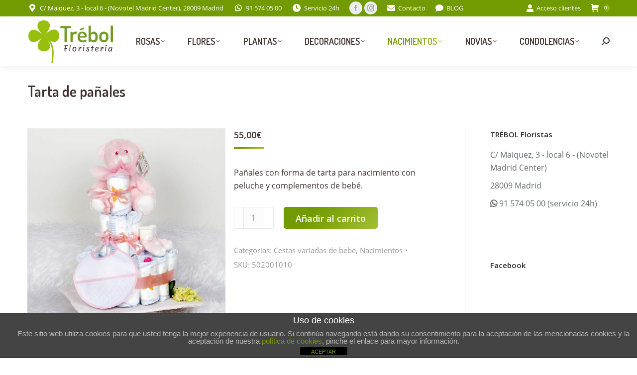

--- FILE ---
content_type: text/html; charset=UTF-8
request_url: https://floristeriatrebol.es/producto/tarta-de-panales-502001010/
body_size: 25439
content:
<!DOCTYPE html>
<!--[if !(IE 6) | !(IE 7) | !(IE 8)  ]><!-->
<html dir="ltr" lang="es" prefix="og: https://ogp.me/ns#" class="no-js">
<!--<![endif]-->
<head>
	<meta charset="UTF-8" />
				<meta name="viewport" content="width=device-width, initial-scale=1, maximum-scale=1, user-scalable=0"/>
			<meta name="theme-color" content="#719b00"/>	<link rel="profile" href="https://gmpg.org/xfn/11" />
	<title>Tarta de pañales - Floristería Trébol</title>

		<!-- All in One SEO 4.9.3 - aioseo.com -->
	<meta name="description" content="Pañales con forma de tarta para nacimiento con peluche y complementos de bebé." />
	<meta name="robots" content="max-image-preview:large" />
	<link rel="canonical" href="https://floristeriatrebol.es/producto/tarta-de-panales-502001010/" />
	<meta name="generator" content="All in One SEO (AIOSEO) 4.9.3" />
		<meta property="og:locale" content="es_ES" />
		<meta property="og:site_name" content="Floristería Trébol - Tienda de flores en Madrid" />
		<meta property="og:type" content="article" />
		<meta property="og:title" content="Tarta de pañales - Floristería Trébol" />
		<meta property="og:description" content="Pañales con forma de tarta para nacimiento con peluche y complementos de bebé." />
		<meta property="og:url" content="https://floristeriatrebol.es/producto/tarta-de-panales-502001010/" />
		<meta property="article:published_time" content="2016-04-18T13:47:18+00:00" />
		<meta property="article:modified_time" content="2025-05-10T16:34:37+00:00" />
		<meta name="twitter:card" content="summary_large_image" />
		<meta name="twitter:title" content="Tarta de pañales - Floristería Trébol" />
		<meta name="twitter:description" content="Pañales con forma de tarta para nacimiento con peluche y complementos de bebé." />
		<script type="application/ld+json" class="aioseo-schema">
			{"@context":"https:\/\/schema.org","@graph":[{"@type":"BreadcrumbList","@id":"https:\/\/floristeriatrebol.es\/producto\/tarta-de-panales-502001010\/#breadcrumblist","itemListElement":[{"@type":"ListItem","@id":"https:\/\/floristeriatrebol.es#listItem","position":1,"name":"Home","item":"https:\/\/floristeriatrebol.es","nextItem":{"@type":"ListItem","@id":"https:\/\/floristeriatrebol.es\/tienda\/#listItem","name":"Tienda"}},{"@type":"ListItem","@id":"https:\/\/floristeriatrebol.es\/tienda\/#listItem","position":2,"name":"Tienda","item":"https:\/\/floristeriatrebol.es\/tienda\/","nextItem":{"@type":"ListItem","@id":"https:\/\/floristeriatrebol.es\/categoria\/nacimientos\/#listItem","name":"Nacimientos"},"previousItem":{"@type":"ListItem","@id":"https:\/\/floristeriatrebol.es#listItem","name":"Home"}},{"@type":"ListItem","@id":"https:\/\/floristeriatrebol.es\/categoria\/nacimientos\/#listItem","position":3,"name":"Nacimientos","item":"https:\/\/floristeriatrebol.es\/categoria\/nacimientos\/","nextItem":{"@type":"ListItem","@id":"https:\/\/floristeriatrebol.es\/categoria\/nacimientos\/cestas-variadas-de-bebe\/#listItem","name":"Cestas variadas de beb\u00e9"},"previousItem":{"@type":"ListItem","@id":"https:\/\/floristeriatrebol.es\/tienda\/#listItem","name":"Tienda"}},{"@type":"ListItem","@id":"https:\/\/floristeriatrebol.es\/categoria\/nacimientos\/cestas-variadas-de-bebe\/#listItem","position":4,"name":"Cestas variadas de beb\u00e9","item":"https:\/\/floristeriatrebol.es\/categoria\/nacimientos\/cestas-variadas-de-bebe\/","nextItem":{"@type":"ListItem","@id":"https:\/\/floristeriatrebol.es\/producto\/tarta-de-panales-502001010\/#listItem","name":"Tarta de pa\u00f1ales"},"previousItem":{"@type":"ListItem","@id":"https:\/\/floristeriatrebol.es\/categoria\/nacimientos\/#listItem","name":"Nacimientos"}},{"@type":"ListItem","@id":"https:\/\/floristeriatrebol.es\/producto\/tarta-de-panales-502001010\/#listItem","position":5,"name":"Tarta de pa\u00f1ales","previousItem":{"@type":"ListItem","@id":"https:\/\/floristeriatrebol.es\/categoria\/nacimientos\/cestas-variadas-de-bebe\/#listItem","name":"Cestas variadas de beb\u00e9"}}]},{"@type":"ItemPage","@id":"https:\/\/floristeriatrebol.es\/producto\/tarta-de-panales-502001010\/#itempage","url":"https:\/\/floristeriatrebol.es\/producto\/tarta-de-panales-502001010\/","name":"Tarta de pa\u00f1ales - Florister\u00eda Tr\u00e9bol","description":"Pa\u00f1ales con forma de tarta para nacimiento con peluche y complementos de beb\u00e9.","inLanguage":"es-ES","isPartOf":{"@id":"https:\/\/floristeriatrebol.es\/#website"},"breadcrumb":{"@id":"https:\/\/floristeriatrebol.es\/producto\/tarta-de-panales-502001010\/#breadcrumblist"},"image":{"@type":"ImageObject","url":"https:\/\/floristeriatrebol.es\/wp-content\/uploads\/2016\/04\/502001010.jpg","@id":"https:\/\/floristeriatrebol.es\/producto\/tarta-de-panales-502001010\/#mainImage","width":1000,"height":1000,"caption":"Tarta de pa\u00f1ales | Tr\u00e9bol Floristas"},"primaryImageOfPage":{"@id":"https:\/\/floristeriatrebol.es\/producto\/tarta-de-panales-502001010\/#mainImage"},"datePublished":"2016-04-18T13:47:18+00:00","dateModified":"2025-05-10T16:34:37+00:00"},{"@type":"Organization","@id":"https:\/\/floristeriatrebol.es\/#organization","name":"Florister\u00eda Tr\u00e9bol","description":"Tienda de flores en Madrid","url":"https:\/\/floristeriatrebol.es\/"},{"@type":"WebSite","@id":"https:\/\/floristeriatrebol.es\/#website","url":"https:\/\/floristeriatrebol.es\/","name":"Florister\u00eda Tr\u00e9bol","description":"Tienda de flores en Madrid","inLanguage":"es-ES","publisher":{"@id":"https:\/\/floristeriatrebol.es\/#organization"}}]}
		</script>
		<!-- All in One SEO -->

<link rel='dns-prefetch' href='//fonts.googleapis.com' />
<link rel="alternate" type="application/rss+xml" title="Floristería Trébol &raquo; Feed" href="https://floristeriatrebol.es/feed/" />
<link rel="alternate" type="application/rss+xml" title="Floristería Trébol &raquo; Feed de los comentarios" href="https://floristeriatrebol.es/comments/feed/" />
<link rel="alternate" title="oEmbed (JSON)" type="application/json+oembed" href="https://floristeriatrebol.es/wp-json/oembed/1.0/embed?url=https%3A%2F%2Ffloristeriatrebol.es%2Fproducto%2Ftarta-de-panales-502001010%2F" />
<link rel="alternate" title="oEmbed (XML)" type="text/xml+oembed" href="https://floristeriatrebol.es/wp-json/oembed/1.0/embed?url=https%3A%2F%2Ffloristeriatrebol.es%2Fproducto%2Ftarta-de-panales-502001010%2F&#038;format=xml" />
<style id='wp-img-auto-sizes-contain-inline-css'>
img:is([sizes=auto i],[sizes^="auto," i]){contain-intrinsic-size:3000px 1500px}
/*# sourceURL=wp-img-auto-sizes-contain-inline-css */
</style>
<style id='wp-emoji-styles-inline-css'>

	img.wp-smiley, img.emoji {
		display: inline !important;
		border: none !important;
		box-shadow: none !important;
		height: 1em !important;
		width: 1em !important;
		margin: 0 0.07em !important;
		vertical-align: -0.1em !important;
		background: none !important;
		padding: 0 !important;
	}
/*# sourceURL=wp-emoji-styles-inline-css */
</style>
<style id='wp-block-library-inline-css'>
:root{--wp-block-synced-color:#7a00df;--wp-block-synced-color--rgb:122,0,223;--wp-bound-block-color:var(--wp-block-synced-color);--wp-editor-canvas-background:#ddd;--wp-admin-theme-color:#007cba;--wp-admin-theme-color--rgb:0,124,186;--wp-admin-theme-color-darker-10:#006ba1;--wp-admin-theme-color-darker-10--rgb:0,107,160.5;--wp-admin-theme-color-darker-20:#005a87;--wp-admin-theme-color-darker-20--rgb:0,90,135;--wp-admin-border-width-focus:2px}@media (min-resolution:192dpi){:root{--wp-admin-border-width-focus:1.5px}}.wp-element-button{cursor:pointer}:root .has-very-light-gray-background-color{background-color:#eee}:root .has-very-dark-gray-background-color{background-color:#313131}:root .has-very-light-gray-color{color:#eee}:root .has-very-dark-gray-color{color:#313131}:root .has-vivid-green-cyan-to-vivid-cyan-blue-gradient-background{background:linear-gradient(135deg,#00d084,#0693e3)}:root .has-purple-crush-gradient-background{background:linear-gradient(135deg,#34e2e4,#4721fb 50%,#ab1dfe)}:root .has-hazy-dawn-gradient-background{background:linear-gradient(135deg,#faaca8,#dad0ec)}:root .has-subdued-olive-gradient-background{background:linear-gradient(135deg,#fafae1,#67a671)}:root .has-atomic-cream-gradient-background{background:linear-gradient(135deg,#fdd79a,#004a59)}:root .has-nightshade-gradient-background{background:linear-gradient(135deg,#330968,#31cdcf)}:root .has-midnight-gradient-background{background:linear-gradient(135deg,#020381,#2874fc)}:root{--wp--preset--font-size--normal:16px;--wp--preset--font-size--huge:42px}.has-regular-font-size{font-size:1em}.has-larger-font-size{font-size:2.625em}.has-normal-font-size{font-size:var(--wp--preset--font-size--normal)}.has-huge-font-size{font-size:var(--wp--preset--font-size--huge)}.has-text-align-center{text-align:center}.has-text-align-left{text-align:left}.has-text-align-right{text-align:right}.has-fit-text{white-space:nowrap!important}#end-resizable-editor-section{display:none}.aligncenter{clear:both}.items-justified-left{justify-content:flex-start}.items-justified-center{justify-content:center}.items-justified-right{justify-content:flex-end}.items-justified-space-between{justify-content:space-between}.screen-reader-text{border:0;clip-path:inset(50%);height:1px;margin:-1px;overflow:hidden;padding:0;position:absolute;width:1px;word-wrap:normal!important}.screen-reader-text:focus{background-color:#ddd;clip-path:none;color:#444;display:block;font-size:1em;height:auto;left:5px;line-height:normal;padding:15px 23px 14px;text-decoration:none;top:5px;width:auto;z-index:100000}html :where(.has-border-color){border-style:solid}html :where([style*=border-top-color]){border-top-style:solid}html :where([style*=border-right-color]){border-right-style:solid}html :where([style*=border-bottom-color]){border-bottom-style:solid}html :where([style*=border-left-color]){border-left-style:solid}html :where([style*=border-width]){border-style:solid}html :where([style*=border-top-width]){border-top-style:solid}html :where([style*=border-right-width]){border-right-style:solid}html :where([style*=border-bottom-width]){border-bottom-style:solid}html :where([style*=border-left-width]){border-left-style:solid}html :where(img[class*=wp-image-]){height:auto;max-width:100%}:where(figure){margin:0 0 1em}html :where(.is-position-sticky){--wp-admin--admin-bar--position-offset:var(--wp-admin--admin-bar--height,0px)}@media screen and (max-width:600px){html :where(.is-position-sticky){--wp-admin--admin-bar--position-offset:0px}}

/*# sourceURL=wp-block-library-inline-css */
</style><link rel='stylesheet' id='wc-blocks-style-css' href='https://floristeriatrebol.es/wp-content/plugins/woocommerce/assets/client/blocks/wc-blocks.css?ver=wc-10.4.3' media='all' />
<style id='global-styles-inline-css'>
:root{--wp--preset--aspect-ratio--square: 1;--wp--preset--aspect-ratio--4-3: 4/3;--wp--preset--aspect-ratio--3-4: 3/4;--wp--preset--aspect-ratio--3-2: 3/2;--wp--preset--aspect-ratio--2-3: 2/3;--wp--preset--aspect-ratio--16-9: 16/9;--wp--preset--aspect-ratio--9-16: 9/16;--wp--preset--color--black: #000000;--wp--preset--color--cyan-bluish-gray: #abb8c3;--wp--preset--color--white: #FFF;--wp--preset--color--pale-pink: #f78da7;--wp--preset--color--vivid-red: #cf2e2e;--wp--preset--color--luminous-vivid-orange: #ff6900;--wp--preset--color--luminous-vivid-amber: #fcb900;--wp--preset--color--light-green-cyan: #7bdcb5;--wp--preset--color--vivid-green-cyan: #00d084;--wp--preset--color--pale-cyan-blue: #8ed1fc;--wp--preset--color--vivid-cyan-blue: #0693e3;--wp--preset--color--vivid-purple: #9b51e0;--wp--preset--color--accent: #719b00;--wp--preset--color--dark-gray: #111;--wp--preset--color--light-gray: #767676;--wp--preset--gradient--vivid-cyan-blue-to-vivid-purple: linear-gradient(135deg,rgb(6,147,227) 0%,rgb(155,81,224) 100%);--wp--preset--gradient--light-green-cyan-to-vivid-green-cyan: linear-gradient(135deg,rgb(122,220,180) 0%,rgb(0,208,130) 100%);--wp--preset--gradient--luminous-vivid-amber-to-luminous-vivid-orange: linear-gradient(135deg,rgb(252,185,0) 0%,rgb(255,105,0) 100%);--wp--preset--gradient--luminous-vivid-orange-to-vivid-red: linear-gradient(135deg,rgb(255,105,0) 0%,rgb(207,46,46) 100%);--wp--preset--gradient--very-light-gray-to-cyan-bluish-gray: linear-gradient(135deg,rgb(238,238,238) 0%,rgb(169,184,195) 100%);--wp--preset--gradient--cool-to-warm-spectrum: linear-gradient(135deg,rgb(74,234,220) 0%,rgb(151,120,209) 20%,rgb(207,42,186) 40%,rgb(238,44,130) 60%,rgb(251,105,98) 80%,rgb(254,248,76) 100%);--wp--preset--gradient--blush-light-purple: linear-gradient(135deg,rgb(255,206,236) 0%,rgb(152,150,240) 100%);--wp--preset--gradient--blush-bordeaux: linear-gradient(135deg,rgb(254,205,165) 0%,rgb(254,45,45) 50%,rgb(107,0,62) 100%);--wp--preset--gradient--luminous-dusk: linear-gradient(135deg,rgb(255,203,112) 0%,rgb(199,81,192) 50%,rgb(65,88,208) 100%);--wp--preset--gradient--pale-ocean: linear-gradient(135deg,rgb(255,245,203) 0%,rgb(182,227,212) 50%,rgb(51,167,181) 100%);--wp--preset--gradient--electric-grass: linear-gradient(135deg,rgb(202,248,128) 0%,rgb(113,206,126) 100%);--wp--preset--gradient--midnight: linear-gradient(135deg,rgb(2,3,129) 0%,rgb(40,116,252) 100%);--wp--preset--font-size--small: 13px;--wp--preset--font-size--medium: 20px;--wp--preset--font-size--large: 36px;--wp--preset--font-size--x-large: 42px;--wp--preset--spacing--20: 0.44rem;--wp--preset--spacing--30: 0.67rem;--wp--preset--spacing--40: 1rem;--wp--preset--spacing--50: 1.5rem;--wp--preset--spacing--60: 2.25rem;--wp--preset--spacing--70: 3.38rem;--wp--preset--spacing--80: 5.06rem;--wp--preset--shadow--natural: 6px 6px 9px rgba(0, 0, 0, 0.2);--wp--preset--shadow--deep: 12px 12px 50px rgba(0, 0, 0, 0.4);--wp--preset--shadow--sharp: 6px 6px 0px rgba(0, 0, 0, 0.2);--wp--preset--shadow--outlined: 6px 6px 0px -3px rgb(255, 255, 255), 6px 6px rgb(0, 0, 0);--wp--preset--shadow--crisp: 6px 6px 0px rgb(0, 0, 0);}:where(.is-layout-flex){gap: 0.5em;}:where(.is-layout-grid){gap: 0.5em;}body .is-layout-flex{display: flex;}.is-layout-flex{flex-wrap: wrap;align-items: center;}.is-layout-flex > :is(*, div){margin: 0;}body .is-layout-grid{display: grid;}.is-layout-grid > :is(*, div){margin: 0;}:where(.wp-block-columns.is-layout-flex){gap: 2em;}:where(.wp-block-columns.is-layout-grid){gap: 2em;}:where(.wp-block-post-template.is-layout-flex){gap: 1.25em;}:where(.wp-block-post-template.is-layout-grid){gap: 1.25em;}.has-black-color{color: var(--wp--preset--color--black) !important;}.has-cyan-bluish-gray-color{color: var(--wp--preset--color--cyan-bluish-gray) !important;}.has-white-color{color: var(--wp--preset--color--white) !important;}.has-pale-pink-color{color: var(--wp--preset--color--pale-pink) !important;}.has-vivid-red-color{color: var(--wp--preset--color--vivid-red) !important;}.has-luminous-vivid-orange-color{color: var(--wp--preset--color--luminous-vivid-orange) !important;}.has-luminous-vivid-amber-color{color: var(--wp--preset--color--luminous-vivid-amber) !important;}.has-light-green-cyan-color{color: var(--wp--preset--color--light-green-cyan) !important;}.has-vivid-green-cyan-color{color: var(--wp--preset--color--vivid-green-cyan) !important;}.has-pale-cyan-blue-color{color: var(--wp--preset--color--pale-cyan-blue) !important;}.has-vivid-cyan-blue-color{color: var(--wp--preset--color--vivid-cyan-blue) !important;}.has-vivid-purple-color{color: var(--wp--preset--color--vivid-purple) !important;}.has-black-background-color{background-color: var(--wp--preset--color--black) !important;}.has-cyan-bluish-gray-background-color{background-color: var(--wp--preset--color--cyan-bluish-gray) !important;}.has-white-background-color{background-color: var(--wp--preset--color--white) !important;}.has-pale-pink-background-color{background-color: var(--wp--preset--color--pale-pink) !important;}.has-vivid-red-background-color{background-color: var(--wp--preset--color--vivid-red) !important;}.has-luminous-vivid-orange-background-color{background-color: var(--wp--preset--color--luminous-vivid-orange) !important;}.has-luminous-vivid-amber-background-color{background-color: var(--wp--preset--color--luminous-vivid-amber) !important;}.has-light-green-cyan-background-color{background-color: var(--wp--preset--color--light-green-cyan) !important;}.has-vivid-green-cyan-background-color{background-color: var(--wp--preset--color--vivid-green-cyan) !important;}.has-pale-cyan-blue-background-color{background-color: var(--wp--preset--color--pale-cyan-blue) !important;}.has-vivid-cyan-blue-background-color{background-color: var(--wp--preset--color--vivid-cyan-blue) !important;}.has-vivid-purple-background-color{background-color: var(--wp--preset--color--vivid-purple) !important;}.has-black-border-color{border-color: var(--wp--preset--color--black) !important;}.has-cyan-bluish-gray-border-color{border-color: var(--wp--preset--color--cyan-bluish-gray) !important;}.has-white-border-color{border-color: var(--wp--preset--color--white) !important;}.has-pale-pink-border-color{border-color: var(--wp--preset--color--pale-pink) !important;}.has-vivid-red-border-color{border-color: var(--wp--preset--color--vivid-red) !important;}.has-luminous-vivid-orange-border-color{border-color: var(--wp--preset--color--luminous-vivid-orange) !important;}.has-luminous-vivid-amber-border-color{border-color: var(--wp--preset--color--luminous-vivid-amber) !important;}.has-light-green-cyan-border-color{border-color: var(--wp--preset--color--light-green-cyan) !important;}.has-vivid-green-cyan-border-color{border-color: var(--wp--preset--color--vivid-green-cyan) !important;}.has-pale-cyan-blue-border-color{border-color: var(--wp--preset--color--pale-cyan-blue) !important;}.has-vivid-cyan-blue-border-color{border-color: var(--wp--preset--color--vivid-cyan-blue) !important;}.has-vivid-purple-border-color{border-color: var(--wp--preset--color--vivid-purple) !important;}.has-vivid-cyan-blue-to-vivid-purple-gradient-background{background: var(--wp--preset--gradient--vivid-cyan-blue-to-vivid-purple) !important;}.has-light-green-cyan-to-vivid-green-cyan-gradient-background{background: var(--wp--preset--gradient--light-green-cyan-to-vivid-green-cyan) !important;}.has-luminous-vivid-amber-to-luminous-vivid-orange-gradient-background{background: var(--wp--preset--gradient--luminous-vivid-amber-to-luminous-vivid-orange) !important;}.has-luminous-vivid-orange-to-vivid-red-gradient-background{background: var(--wp--preset--gradient--luminous-vivid-orange-to-vivid-red) !important;}.has-very-light-gray-to-cyan-bluish-gray-gradient-background{background: var(--wp--preset--gradient--very-light-gray-to-cyan-bluish-gray) !important;}.has-cool-to-warm-spectrum-gradient-background{background: var(--wp--preset--gradient--cool-to-warm-spectrum) !important;}.has-blush-light-purple-gradient-background{background: var(--wp--preset--gradient--blush-light-purple) !important;}.has-blush-bordeaux-gradient-background{background: var(--wp--preset--gradient--blush-bordeaux) !important;}.has-luminous-dusk-gradient-background{background: var(--wp--preset--gradient--luminous-dusk) !important;}.has-pale-ocean-gradient-background{background: var(--wp--preset--gradient--pale-ocean) !important;}.has-electric-grass-gradient-background{background: var(--wp--preset--gradient--electric-grass) !important;}.has-midnight-gradient-background{background: var(--wp--preset--gradient--midnight) !important;}.has-small-font-size{font-size: var(--wp--preset--font-size--small) !important;}.has-medium-font-size{font-size: var(--wp--preset--font-size--medium) !important;}.has-large-font-size{font-size: var(--wp--preset--font-size--large) !important;}.has-x-large-font-size{font-size: var(--wp--preset--font-size--x-large) !important;}
/*# sourceURL=global-styles-inline-css */
</style>

<style id='classic-theme-styles-inline-css'>
/*! This file is auto-generated */
.wp-block-button__link{color:#fff;background-color:#32373c;border-radius:9999px;box-shadow:none;text-decoration:none;padding:calc(.667em + 2px) calc(1.333em + 2px);font-size:1.125em}.wp-block-file__button{background:#32373c;color:#fff;text-decoration:none}
/*# sourceURL=/wp-includes/css/classic-themes.min.css */
</style>
<link rel='stylesheet' id='wp-components-css' href='https://floristeriatrebol.es/wp-includes/css/dist/components/style.min.css?ver=72ad28e52308800c5472ecec76a5d0c5' media='all' />
<link rel='stylesheet' id='wp-preferences-css' href='https://floristeriatrebol.es/wp-includes/css/dist/preferences/style.min.css?ver=72ad28e52308800c5472ecec76a5d0c5' media='all' />
<link rel='stylesheet' id='wp-block-editor-css' href='https://floristeriatrebol.es/wp-includes/css/dist/block-editor/style.min.css?ver=72ad28e52308800c5472ecec76a5d0c5' media='all' />
<link rel='stylesheet' id='popup-maker-block-library-style-css' href='https://floristeriatrebol.es/wp-content/plugins/popup-maker/dist/packages/block-library-style.css?ver=dbea705cfafe089d65f1' media='all' />
<link rel='stylesheet' id='front-estilos-css' href='https://floristeriatrebol.es/wp-content/plugins/asesor-cookies-para-la-ley-en-espana/html/front/estilos.css?ver=72ad28e52308800c5472ecec76a5d0c5' media='all' />
<link rel='stylesheet' id='contact-form-7-css' href='https://floristeriatrebol.es/wp-content/plugins/contact-form-7/includes/css/styles.css?ver=6.1.4' media='all' />
<link rel='stylesheet' id='cf7msm_styles-css' href='https://floristeriatrebol.es/wp-content/plugins/contact-form-7-multi-step-module/resources/cf7msm.css?ver=4.5' media='all' />
<link rel='stylesheet' id='wc-oosm-front-css-css' href='https://floristeriatrebol.es/wp-content/plugins/woocommerce-out-of-stock-message/scripts/wc-oosm-frontend.css?ver=72ad28e52308800c5472ecec76a5d0c5' media='all' />
<link rel='stylesheet' id='photoswipe-css' href='https://floristeriatrebol.es/wp-content/plugins/woocommerce/assets/css/photoswipe/photoswipe.min.css?ver=10.4.3' media='all' />
<link rel='stylesheet' id='photoswipe-default-skin-css' href='https://floristeriatrebol.es/wp-content/plugins/woocommerce/assets/css/photoswipe/default-skin/default-skin.min.css?ver=10.4.3' media='all' />
<style id='woocommerce-inline-inline-css'>
.woocommerce form .form-row .required { visibility: visible; }
/*# sourceURL=woocommerce-inline-inline-css */
</style>
<link rel='stylesheet' id='wpmt-css-frontend-css' href='https://floristeriatrebol.es/wp-content/plugins/wp-mailto-links/core/includes/assets/css/style.css?ver=230925-94704' media='all' />
<link rel='stylesheet' id='jck-wt-css-css' href='https://floristeriatrebol.es/wp-content/plugins/jck_woothumbs/assets/frontend/css/main.min.css?ver=4.4.13' media='all' />
<link rel='stylesheet' id='the7-font-css' href='https://floristeriatrebol.es/wp-content/themes/dt-the7/fonts/icomoon-the7-font/icomoon-the7-font.min.css?ver=14.0.2.1' media='all' />
<link rel='stylesheet' id='the7-awesome-fonts-css' href='https://floristeriatrebol.es/wp-content/themes/dt-the7/fonts/FontAwesome/css/all.min.css?ver=14.0.2.1' media='all' />
<link rel='stylesheet' id='the7-awesome-fonts-back-css' href='https://floristeriatrebol.es/wp-content/themes/dt-the7/fonts/FontAwesome/back-compat.min.css?ver=14.0.2.1' media='all' />
<link rel='stylesheet' id='the7-Defaults-css' href='https://floristeriatrebol.es/wp-content/uploads/smile_fonts/Defaults/Defaults.css?ver=72ad28e52308800c5472ecec76a5d0c5' media='all' />
<link rel='stylesheet' id='dt-web-fonts-css' href='https://fonts.googleapis.com/css?family=Open+Sans:400,600,700%7CRoboto:400,600,700%7CDosis:400,500,600,700' media='all' />
<link rel='stylesheet' id='dt-main-css' href='https://floristeriatrebol.es/wp-content/themes/dt-the7/css/main.min.css?ver=14.0.2.1' media='all' />
<style id='dt-main-inline-css'>
body #load {
  display: block;
  height: 100%;
  overflow: hidden;
  position: fixed;
  width: 100%;
  z-index: 9901;
  opacity: 1;
  visibility: visible;
  transition: all .35s ease-out;
}
.load-wrap {
  width: 100%;
  height: 100%;
  background-position: center center;
  background-repeat: no-repeat;
  text-align: center;
  display: -ms-flexbox;
  display: -ms-flex;
  display: flex;
  -ms-align-items: center;
  -ms-flex-align: center;
  align-items: center;
  -ms-flex-flow: column wrap;
  flex-flow: column wrap;
  -ms-flex-pack: center;
  -ms-justify-content: center;
  justify-content: center;
}
.load-wrap > svg {
  position: absolute;
  top: 50%;
  left: 50%;
  transform: translate(-50%,-50%);
}
#load {
  background: var(--the7-elementor-beautiful-loading-bg,rgba(255,255,255,0.8));
  --the7-beautiful-spinner-color2: var(--the7-beautiful-spinner-color,#719b00);
}

/*# sourceURL=dt-main-inline-css */
</style>
<link rel='stylesheet' id='the7-custom-scrollbar-css' href='https://floristeriatrebol.es/wp-content/themes/dt-the7/lib/custom-scrollbar/custom-scrollbar.min.css?ver=14.0.2.1' media='all' />
<link rel='stylesheet' id='the7-wpbakery-css' href='https://floristeriatrebol.es/wp-content/themes/dt-the7/css/wpbakery.min.css?ver=14.0.2.1' media='all' />
<link rel='stylesheet' id='the7-core-css' href='https://floristeriatrebol.es/wp-content/plugins/dt-the7-core/assets/css/post-type.min.css?ver=2.7.12' media='all' />
<link rel='stylesheet' id='the7-css-vars-css' href='https://floristeriatrebol.es/wp-content/uploads/the7-css/css-vars.css?ver=5175e3ad5ad3' media='all' />
<link rel='stylesheet' id='dt-custom-css' href='https://floristeriatrebol.es/wp-content/uploads/the7-css/custom.css?ver=5175e3ad5ad3' media='all' />
<link rel='stylesheet' id='wc-dt-custom-css' href='https://floristeriatrebol.es/wp-content/uploads/the7-css/compatibility/wc-dt-custom.css?ver=5175e3ad5ad3' media='all' />
<link rel='stylesheet' id='dt-media-css' href='https://floristeriatrebol.es/wp-content/uploads/the7-css/media.css?ver=5175e3ad5ad3' media='all' />
<link rel='stylesheet' id='the7-mega-menu-css' href='https://floristeriatrebol.es/wp-content/uploads/the7-css/mega-menu.css?ver=5175e3ad5ad3' media='all' />
<link rel='stylesheet' id='the7-elements-albums-portfolio-css' href='https://floristeriatrebol.es/wp-content/uploads/the7-css/the7-elements-albums-portfolio.css?ver=5175e3ad5ad3' media='all' />
<link rel='stylesheet' id='the7-elements-css' href='https://floristeriatrebol.es/wp-content/uploads/the7-css/post-type-dynamic.css?ver=5175e3ad5ad3' media='all' />
<link rel='stylesheet' id='style-css' href='https://floristeriatrebol.es/wp-content/themes/dt-the7-child/style.css?ver=14.0.2.1' media='all' />
<script src="https://floristeriatrebol.es/wp-includes/js/jquery/jquery.min.js?ver=3.7.1" id="jquery-core-js"></script>
<script src="https://floristeriatrebol.es/wp-includes/js/jquery/jquery-migrate.min.js?ver=3.4.1" id="jquery-migrate-js"></script>
<script id="front-principal-js-extra">
var cdp_cookies_info = {"url_plugin":"https://floristeriatrebol.es/wp-content/plugins/asesor-cookies-para-la-ley-en-espana/plugin.php","url_admin_ajax":"https://floristeriatrebol.es/wp-admin/admin-ajax.php"};
//# sourceURL=front-principal-js-extra
</script>
<script src="https://floristeriatrebol.es/wp-content/plugins/asesor-cookies-para-la-ley-en-espana/html/front/principal.js?ver=72ad28e52308800c5472ecec76a5d0c5" id="front-principal-js"></script>
<script src="//floristeriatrebol.es/wp-content/plugins/revslider/sr6/assets/js/rbtools.min.js?ver=6.7.38" id="tp-tools-js"></script>
<script src="//floristeriatrebol.es/wp-content/plugins/revslider/sr6/assets/js/rs6.min.js?ver=6.7.38" id="revmin-js"></script>
<script src="https://floristeriatrebol.es/wp-content/plugins/woocommerce/assets/js/jquery-blockui/jquery.blockUI.min.js?ver=2.7.0-wc.10.4.3" id="wc-jquery-blockui-js" data-wp-strategy="defer"></script>
<script id="wc-add-to-cart-js-extra">
var wc_add_to_cart_params = {"ajax_url":"/wp-admin/admin-ajax.php","wc_ajax_url":"/?wc-ajax=%%endpoint%%","i18n_view_cart":"Ver carrito","cart_url":"https://floristeriatrebol.es/carro/","is_cart":"","cart_redirect_after_add":"yes"};
//# sourceURL=wc-add-to-cart-js-extra
</script>
<script src="https://floristeriatrebol.es/wp-content/plugins/woocommerce/assets/js/frontend/add-to-cart.min.js?ver=10.4.3" id="wc-add-to-cart-js" data-wp-strategy="defer"></script>
<script src="https://floristeriatrebol.es/wp-content/plugins/woocommerce/assets/js/zoom/jquery.zoom.min.js?ver=1.7.21-wc.10.4.3" id="wc-zoom-js" defer data-wp-strategy="defer"></script>
<script src="https://floristeriatrebol.es/wp-content/plugins/woocommerce/assets/js/flexslider/jquery.flexslider.min.js?ver=2.7.2-wc.10.4.3" id="wc-flexslider-js" defer data-wp-strategy="defer"></script>
<script src="https://floristeriatrebol.es/wp-content/plugins/woocommerce/assets/js/photoswipe/photoswipe.min.js?ver=4.1.1-wc.10.4.3" id="wc-photoswipe-js" defer data-wp-strategy="defer"></script>
<script src="https://floristeriatrebol.es/wp-content/plugins/woocommerce/assets/js/photoswipe/photoswipe-ui-default.min.js?ver=4.1.1-wc.10.4.3" id="wc-photoswipe-ui-default-js" defer data-wp-strategy="defer"></script>
<script id="wc-single-product-js-extra">
var wc_single_product_params = {"i18n_required_rating_text":"Por favor elige una puntuaci\u00f3n","i18n_rating_options":["1 de 5 estrellas","2 de 5 estrellas","3 de 5 estrellas","4 de 5 estrellas","5 de 5 estrellas"],"i18n_product_gallery_trigger_text":"Ver galer\u00eda de im\u00e1genes a pantalla completa","review_rating_required":"yes","flexslider":{"rtl":false,"animation":"slide","smoothHeight":true,"directionNav":false,"controlNav":"thumbnails","slideshow":false,"animationSpeed":500,"animationLoop":false,"allowOneSlide":false},"zoom_enabled":"1","zoom_options":[],"photoswipe_enabled":"1","photoswipe_options":{"shareEl":false,"closeOnScroll":false,"history":false,"hideAnimationDuration":0,"showAnimationDuration":0},"flexslider_enabled":"1"};
//# sourceURL=wc-single-product-js-extra
</script>
<script src="https://floristeriatrebol.es/wp-content/plugins/woocommerce/assets/js/frontend/single-product.min.js?ver=10.4.3" id="wc-single-product-js" defer data-wp-strategy="defer"></script>
<script src="https://floristeriatrebol.es/wp-content/plugins/woocommerce/assets/js/js-cookie/js.cookie.min.js?ver=2.1.4-wc.10.4.3" id="wc-js-cookie-js" defer data-wp-strategy="defer"></script>
<script id="woocommerce-js-extra">
var woocommerce_params = {"ajax_url":"/wp-admin/admin-ajax.php","wc_ajax_url":"/?wc-ajax=%%endpoint%%","i18n_password_show":"Mostrar contrase\u00f1a","i18n_password_hide":"Ocultar contrase\u00f1a"};
//# sourceURL=woocommerce-js-extra
</script>
<script src="https://floristeriatrebol.es/wp-content/plugins/woocommerce/assets/js/frontend/woocommerce.min.js?ver=10.4.3" id="woocommerce-js" defer data-wp-strategy="defer"></script>
<script src="https://floristeriatrebol.es/wp-content/plugins/wp-mailto-links/core/includes/assets/js/custom.js?ver=230925-94704" id="wpmt-js-frontend-js"></script>
<script src="https://floristeriatrebol.es/wp-content/plugins/js_composer/assets/js/vendors/woocommerce-add-to-cart.js?ver=8.7.2" id="vc_woocommerce-add-to-cart-js-js"></script>
<script id="dt-above-fold-js-extra">
var dtLocal = {"themeUrl":"https://floristeriatrebol.es/wp-content/themes/dt-the7","passText":"Para ver este art\u00edculo protegido, introduce la contrase\u00f1a:","moreButtonText":{"loading":"Cargando...","loadMore":"Cargar m\u00e1s"},"postID":"486","ajaxurl":"https://floristeriatrebol.es/wp-admin/admin-ajax.php","REST":{"baseUrl":"https://floristeriatrebol.es/wp-json/the7/v1","endpoints":{"sendMail":"/send-mail"}},"contactMessages":{"required":"One or more fields have an error. Please check and try again.","terms":"Please accept the privacy policy.","fillTheCaptchaError":"Please, fill the captcha."},"captchaSiteKey":"","ajaxNonce":"056aee9177","pageData":"","themeSettings":{"smoothScroll":"on","lazyLoading":false,"desktopHeader":{"height":100},"ToggleCaptionEnabled":"disabled","ToggleCaption":"Navigation","floatingHeader":{"showAfter":140,"showMenu":true,"height":100,"logo":{"showLogo":true,"html":"\u003Cimg class=\" preload-me\" src=\"https://floristeriatrebol.es/wp-content/uploads/2016/06/floristeria-trebol-small-1.png\" srcset=\"https://floristeriatrebol.es/wp-content/uploads/2016/06/floristeria-trebol-small-1.png 175w, https://floristeriatrebol.es/wp-content/uploads/2016/06/floristeria-trebol-retina-1.png 500w\" width=\"175\" height=\"87\"   sizes=\"175px\" alt=\"Florister\u00eda Tr\u00e9bol\" /\u003E","url":"https://floristeriatrebol.es/"}},"topLine":{"floatingTopLine":{"logo":{"showLogo":false,"html":""}}},"mobileHeader":{"firstSwitchPoint":1040,"secondSwitchPoint":800,"firstSwitchPointHeight":100,"secondSwitchPointHeight":100,"mobileToggleCaptionEnabled":"disabled","mobileToggleCaption":"Men\u00fa"},"stickyMobileHeaderFirstSwitch":{"logo":{"html":"\u003Cimg class=\" preload-me\" src=\"https://floristeriatrebol.es/wp-content/uploads/2016/06/floristeria-trebol-small-1.png\" srcset=\"https://floristeriatrebol.es/wp-content/uploads/2016/06/floristeria-trebol-small-1.png 175w, https://floristeriatrebol.es/wp-content/uploads/2016/06/floristeria-trebol-retina-1.png 500w\" width=\"175\" height=\"87\"   sizes=\"175px\" alt=\"Florister\u00eda Tr\u00e9bol\" /\u003E"}},"stickyMobileHeaderSecondSwitch":{"logo":{"html":"\u003Cimg class=\" preload-me\" src=\"https://floristeriatrebol.es/wp-content/uploads/2016/06/floristeria-trebol-small-1.png\" srcset=\"https://floristeriatrebol.es/wp-content/uploads/2016/06/floristeria-trebol-small-1.png 175w, https://floristeriatrebol.es/wp-content/uploads/2016/06/floristeria-trebol-retina-1.png 500w\" width=\"175\" height=\"87\"   sizes=\"175px\" alt=\"Florister\u00eda Tr\u00e9bol\" /\u003E"}},"sidebar":{"switchPoint":970},"boxedWidth":"1280px"},"VCMobileScreenWidth":"768","wcCartFragmentHash":"e7f0929d2e5cdf1f9b2ae9727689ed07"};
var dtShare = {"shareButtonText":{"facebook":"Share on Facebook","twitter":"Share on X","pinterest":"Pin it","linkedin":"Share on Linkedin","whatsapp":"Share on Whatsapp"},"overlayOpacity":"85"};
//# sourceURL=dt-above-fold-js-extra
</script>
<script src="https://floristeriatrebol.es/wp-content/themes/dt-the7/js/above-the-fold.min.js?ver=14.0.2.1" id="dt-above-fold-js"></script>
<script src="https://floristeriatrebol.es/wp-content/themes/dt-the7/js/compatibility/woocommerce/woocommerce.min.js?ver=14.0.2.1" id="dt-woocommerce-js"></script>
<script></script><link rel="https://api.w.org/" href="https://floristeriatrebol.es/wp-json/" /><link rel="alternate" title="JSON" type="application/json" href="https://floristeriatrebol.es/wp-json/wp/v2/product/486" /><link rel="EditURI" type="application/rsd+xml" title="RSD" href="https://floristeriatrebol.es/xmlrpc.php?rsd" />
<link rel='shortlink' href='https://floristeriatrebol.es/?p=486' />
<meta name="generator" content="Redux 4.5.10" /><script async src="//static.zotabox.com/c/8/c8ec234bc1607ac215a654442b6c6be2/widgets.js"></script>	<noscript><style>.woocommerce-product-gallery{ opacity: 1 !important; }</style></noscript>
	<meta name="generator" content="Powered by WPBakery Page Builder - drag and drop page builder for WordPress."/>
<meta name="generator" content="Powered by Slider Revolution 6.7.38 - responsive, Mobile-Friendly Slider Plugin for WordPress with comfortable drag and drop interface." />


<style>

    /* Default Styles */

    .jck-wt-all-images-wrap {
    	float: left;
    	width: 48%;
    }

    /* Icon Styles */

    .jck-wt-icon {
        color: #3f312d;
    }

    /* Bullet Styles */

    .jck-wt-all-images-wrap .bx-pager-item a,
    .jck-wt-zoom-bullets .bx-pager-item a {
        border-color: #3f312d;
    }

    .jck-wt-all-images-wrap .bx-pager-item a.active,
    .jck-wt-zoom-bullets .bx-pager-item a.active {
        background-color: #3f312d;
    }

    /* Thumbnails */

    
        .jck-wt-all-images-wrap--thumbnails-left .jck-wt-thumbnails-wrap,
        .jck-wt-all-images-wrap--thumbnails-right .jck-wt-thumbnails-wrap {
            width: 20%;
        }

        .jck-wt-all-images-wrap--thumbnails-left .jck-wt-images-wrap,
        .jck-wt-all-images-wrap--thumbnails-right .jck-wt-images-wrap {
            width: 80%;
        }

    
    .jck-wt-thumbnails__control {
        color: #3f312d;
    }

    .jck-wt-all-images-wrap--thumbnails-above .jck-wt-thumbnails__control {
        bottom: 0px;
    }

    .jck-wt-all-images-wrap--thumbnails-below .jck-wt-thumbnails__control {
        top: 0px;
    }

    .jck-wt-all-images-wrap--thumbnails-left .jck-wt-thumbnails__control {
        right: 0px;
    }

    .jck-wt-all-images-wrap--thumbnails-right .jck-wt-thumbnails__control {
        left: 0px;
    }

    
    /* Stacked Thumbnails - Left & Right */

    .jck-wt-all-images-wrap--thumbnails-left .jck-wt-thumbnails-wrap--stacked,
    .jck-wt-all-images-wrap--thumbnails-right .jck-wt-thumbnails-wrap--stacked {
        margin: 0;
    }

        .jck-wt-thumbnails-wrap--stacked .jck-wt-thumbnails__slide {
            width: 25%;
        }

        /* Stacked Thumbnails - Left */

        .jck-wt-all-images-wrap--thumbnails-left .jck-wt-thumbnails-wrap--stacked .jck-wt-thumbnails__slide {
            padding: 0 0px 0px 0;
        }

        /* Stacked Thumbnails - Right */

        .jck-wt-all-images-wrap--thumbnails-right .jck-wt-thumbnails-wrap--stacked .jck-wt-thumbnails__slide {
            padding: 0 0 0px 0px;
        }

    /* Stacked Thumbnails - Above & Below */

    
    .jck-wt-all-images-wrap--thumbnails-above .jck-wt-thumbnails-wrap--stacked,
    .jck-wt-all-images-wrap--thumbnails-below .jck-wt-thumbnails-wrap--stacked {
        margin: 0 -0px 0 -0px;
    }

        /* Stacked Thumbnails - Above */

        .jck-wt-all-images-wrap--thumbnails-above .jck-wt-thumbnails-wrap--stacked .jck-wt-thumbnails__slide {
            padding: 0 0px 0px 0px;
        }

        /* Stacked Thumbnails - Below */

        .jck-wt-all-images-wrap--thumbnails-below .jck-wt-thumbnails-wrap--stacked .jck-wt-thumbnails__slide {
            padding: 0px 0px 0 0px;
        }

    /* Sliding Thumbnails - Left & Right, Above & Below */

    .jck-wt-all-images-wrap--thumbnails-left .jck-wt-thumbnails-wrap--sliding,
    .jck-wt-all-images-wrap--thumbnails-right .jck-wt-thumbnails-wrap--sliding {
        margin: 0;
    }

        .jck-wt-thumbnails-wrap--sliding .jck-wt-thumbnails__slide {
            width: 25%;
        }

    /* Sliding Thumbnails - Left */

    .jck-wt-all-images-wrap--thumbnails-left .jck-wt-thumbnails-wrap--sliding {
        padding-right: 0px;
    }

    /* Sliding Thumbnails - Right */

    .jck-wt-all-images-wrap--thumbnails-right .jck-wt-thumbnails-wrap--sliding {
        padding-left: 0px;
    }

    /* Sliding Thumbnails - Above */

    .jck-wt-all-images-wrap--thumbnails-above .jck-wt-thumbnails-wrap--sliding {
        padding-bottom: 0px;
    }

    /* Sliding Thumbnails - Below */

    .jck-wt-all-images-wrap--thumbnails-below .jck-wt-thumbnails-wrap--sliding {
        padding-top: 0px;
    }

    /* Zoom Styles */

    
    .zm-handlerarea {
    	background: #000000;
    	-ms-filter: "progid:DXImageTransform.Microsoft.Alpha(Opacity=80)" !important;
    	filter: alpha(opacity=80) !important;
    	-moz-opacity: 0.8 !important;
    	-khtml-opacity: 0.8 !important;
    	opacity: 0.8 !important;
    }

    /* Media Queries */

    
    
    @media screen and (max-width: 768px) {

    	.jck-wt-all-images-wrap {
    		float: none;
    		width: 100%;
    	}

    	.jck-wt-hover-icons .jck-wt-icon {
            opacity: 1;
        }

            
                .jck-wt-all-images-wrap--thumbnails-above .jck-wt-images-wrap,
                .jck-wt-all-images-wrap--thumbnails-left .jck-wt-images-wrap,
                .jck-wt-all-images-wrap--thumbnails-right .jck-wt-images-wrap {
            	    width: 100%;
        	    }

        	    .jck-wt-all-images-wrap--thumbnails-left .jck-wt-thumbnails-wrap,
        	    .jck-wt-all-images-wrap--thumbnails-right .jck-wt-thumbnails-wrap {
            	    width: 100%;
        	    }

    	    
        .jck-wt-thumbnails-wrap--sliding .jck-wt-thumbnails__slide,
        .jck-wt-thumbnails-wrap--stacked .jck-wt-thumbnails__slide {
            width: 33.333333333333%;
        }

    }
    
    /* Custom Styles */

    
</style><script type="text/javascript" id="the7-loader-script">
document.addEventListener("DOMContentLoaded", function(event) {
	var load = document.getElementById("load");
	if(!load.classList.contains('loader-removed')){
		var removeLoading = setTimeout(function() {
			load.className += " loader-removed";
		}, 300);
	}
});
</script>
		<link rel="icon" href="https://floristeriatrebol.es/wp-content/uploads/2016/04/favicon-1.png" type="image/png" sizes="16x16"/><script>function setREVStartSize(e){
			//window.requestAnimationFrame(function() {
				window.RSIW = window.RSIW===undefined ? window.innerWidth : window.RSIW;
				window.RSIH = window.RSIH===undefined ? window.innerHeight : window.RSIH;
				try {
					var pw = document.getElementById(e.c).parentNode.offsetWidth,
						newh;
					pw = pw===0 || isNaN(pw) || (e.l=="fullwidth" || e.layout=="fullwidth") ? window.RSIW : pw;
					e.tabw = e.tabw===undefined ? 0 : parseInt(e.tabw);
					e.thumbw = e.thumbw===undefined ? 0 : parseInt(e.thumbw);
					e.tabh = e.tabh===undefined ? 0 : parseInt(e.tabh);
					e.thumbh = e.thumbh===undefined ? 0 : parseInt(e.thumbh);
					e.tabhide = e.tabhide===undefined ? 0 : parseInt(e.tabhide);
					e.thumbhide = e.thumbhide===undefined ? 0 : parseInt(e.thumbhide);
					e.mh = e.mh===undefined || e.mh=="" || e.mh==="auto" ? 0 : parseInt(e.mh,0);
					if(e.layout==="fullscreen" || e.l==="fullscreen")
						newh = Math.max(e.mh,window.RSIH);
					else{
						e.gw = Array.isArray(e.gw) ? e.gw : [e.gw];
						for (var i in e.rl) if (e.gw[i]===undefined || e.gw[i]===0) e.gw[i] = e.gw[i-1];
						e.gh = e.el===undefined || e.el==="" || (Array.isArray(e.el) && e.el.length==0)? e.gh : e.el;
						e.gh = Array.isArray(e.gh) ? e.gh : [e.gh];
						for (var i in e.rl) if (e.gh[i]===undefined || e.gh[i]===0) e.gh[i] = e.gh[i-1];
											
						var nl = new Array(e.rl.length),
							ix = 0,
							sl;
						e.tabw = e.tabhide>=pw ? 0 : e.tabw;
						e.thumbw = e.thumbhide>=pw ? 0 : e.thumbw;
						e.tabh = e.tabhide>=pw ? 0 : e.tabh;
						e.thumbh = e.thumbhide>=pw ? 0 : e.thumbh;
						for (var i in e.rl) nl[i] = e.rl[i]<window.RSIW ? 0 : e.rl[i];
						sl = nl[0];
						for (var i in nl) if (sl>nl[i] && nl[i]>0) { sl = nl[i]; ix=i;}
						var m = pw>(e.gw[ix]+e.tabw+e.thumbw) ? 1 : (pw-(e.tabw+e.thumbw)) / (e.gw[ix]);
						newh =  (e.gh[ix] * m) + (e.tabh + e.thumbh);
					}
					var el = document.getElementById(e.c);
					if (el!==null && el) el.style.height = newh+"px";
					el = document.getElementById(e.c+"_wrapper");
					if (el!==null && el) {
						el.style.height = newh+"px";
						el.style.display = "block";
					}
				} catch(e){
					console.log("Failure at Presize of Slider:" + e)
				}
			//});
		  };</script>
<noscript><style> .wpb_animate_when_almost_visible { opacity: 1; }</style></noscript><script>
  (function(i,s,o,g,r,a,m){i['GoogleAnalyticsObject']=r;i[r]=i[r]||function(){
  (i[r].q=i[r].q||[]).push(arguments)},i[r].l=1*new Date();a=s.createElement(o),
  m=s.getElementsByTagName(o)[0];a.async=1;a.src=g;m.parentNode.insertBefore(a,m)
  })(window,document,'script','//www.google-analytics.com/analytics.js','ga');

  ga('create', 'UA-46521564-1', 'floristeriatrebol.es');
  ga('send', 'pageview');

</script><style id='the7-custom-inline-css' type='text/css'>

.items-grid .post-content>time, .recent-posts .post-content>time {
    display: block;
    margin: 5px 0 0;
    display: none;
}


</style>
<link rel='stylesheet' id='redux-custom-fonts-css' href='//floristeriatrebol.es/wp-content/uploads/redux/custom-fonts/fonts.css?ver=1674549097' media='all' />
<link rel='stylesheet' id='rs-plugin-settings-css' href='//floristeriatrebol.es/wp-content/plugins/revslider/sr6/assets/css/rs6.css?ver=6.7.38' media='all' />
<style id='rs-plugin-settings-inline-css'>
#rs-demo-id {}
/*# sourceURL=rs-plugin-settings-inline-css */
</style>
</head>
<body data-rsssl=1 id="the7-body" class="wp-singular product-template-default single single-product postid-486 wp-embed-responsive wp-theme-dt-the7 wp-child-theme-dt-the7-child theme-dt-the7 the7-core-ver-2.7.12 woocommerce woocommerce-page woocommerce-no-js jck-wt-the7dtchild no-comments dt-responsive-on right-mobile-menu-close-icon ouside-menu-close-icon mobile-hamburger-close-bg-enable mobile-hamburger-close-bg-hover-enable  fade-medium-mobile-menu-close-icon fade-small-menu-close-icon accent-gradient srcset-enabled btn-flat custom-btn-color custom-btn-hover-color phantom-fade phantom-shadow-decoration phantom-custom-logo-on floating-mobile-menu-icon top-header first-switch-logo-left first-switch-menu-right second-switch-logo-left second-switch-menu-right layzr-loading-on popup-message-style the7-ver-14.0.2.1 dt-fa-compatibility hide-product-title wpb-js-composer js-comp-ver-8.7.2 vc_responsive">
<!-- The7 14.0.2.1 -->
<div id="load" class="ring-loader">
	<div class="load-wrap">
<style type="text/css">
    .the7-spinner {
        width: 72px;
        height: 72px;
        position: relative;
    }
    .the7-spinner > div {
        border-radius: 50%;
        width: 9px;
        left: 0;
        box-sizing: border-box;
        display: block;
        position: absolute;
        border: 9px solid #fff;
        width: 72px;
        height: 72px;
    }
    .the7-spinner-ring-bg{
        opacity: 0.25;
    }
    div.the7-spinner-ring {
        animation: spinner-animation 0.8s cubic-bezier(1, 1, 1, 1) infinite;
        border-color:var(--the7-beautiful-spinner-color2) transparent transparent transparent;
    }

    @keyframes spinner-animation{
        from{
            transform: rotate(0deg);
        }
        to {
            transform: rotate(360deg);
        }
    }
</style>

<div class="the7-spinner">
    <div class="the7-spinner-ring-bg"></div>
    <div class="the7-spinner-ring"></div>
</div></div>
</div>
<div id="page" >
	<a class="skip-link screen-reader-text" href="#content">Saltar al contenido</a>

<div class="masthead inline-header justify widgets full-height shadow-decoration shadow-mobile-header-decoration small-mobile-menu-icon mobile-menu-icon-bg-on mobile-menu-icon-hover-bg-on dt-parent-menu-clickable show-sub-menu-on-hover show-mobile-logo" >

	<div class="top-bar top-bar-line-hide">
	<div class="top-bar-bg" ></div>
	<div class="left-widgets mini-widgets"><span class="mini-contacts address show-on-desktop in-top-bar-left hide-on-second-switch"><i class="fa-fw the7-mw-icon-address-bold"></i>C/ Maiquez, 3 - local 6 - (Novotel Madrid Center), 28009 Madrid</span><span class="mini-contacts phone show-on-desktop in-top-bar-left hide-on-second-switch"><i class="fa-fw icomoon-the7-font-whatsapp"></i>91 574 05 00</span><span class="mini-contacts clock show-on-desktop in-top-bar-left in-menu-second-switch"><i class="fa-fw the7-mw-icon-clock-bold"></i>Servicio 24h</span><div class="soc-ico show-on-desktop in-top-bar-left hide-on-second-switch custom-bg disabled-border border-off hover-accent-bg hover-disabled-border  hover-border-off"><a title="Facebook page opens in new window" href="https://www.facebook.com/trebol.floristeria/?fref=ts" target="_blank" class="facebook"><span class="soc-font-icon"></span><span class="screen-reader-text">Facebook page opens in new window</span></a><a title="Instagram page opens in new window" href="https://www.instagram.com/trebol.floristeria" target="_blank" class="instagram"><span class="soc-font-icon"></span><span class="screen-reader-text">Instagram page opens in new window</span></a></div><div class="mini-nav show-on-desktop in-top-bar-left in-menu-second-switch list-type-menu select-type-menu-first-switch select-type-menu-second-switch"><ul id="top-menu"><li class="menu-item menu-item-type-post_type menu-item-object-page menu-item-734 first depth-0"><a href='https://floristeriatrebol.es/contacto/' data-level='1'><i class="fa fa-envelope" aria-hidden="true"></i><span class="menu-item-text"><span class="menu-text">Contacto</span></span></a></li> <li class="menu-item menu-item-type-post_type menu-item-object-page menu-item-881 last depth-0"><a href='https://floristeriatrebol.es/blog-floristeria-trebol/' title='Blog Floristería Trébol' data-level='1'><i class="fa fa-comment" aria-hidden="true"></i>
<span class="menu-item-text"><span class="menu-text">BLOG</span></span></a></li> </ul><div class="menu-select"><span class="customSelect1"><span class="customSelectInner"><i class=" the7-mw-icon-dropdown-menu-bold"></i>Top bar Menú</span></span></div></div></div><div class="right-widgets mini-widgets"><div class="mini-login show-on-desktop in-top-bar-right in-menu-second-switch"><a href="https://floristeriatrebol.es/mi-cuenta/" class="submit"><i class="the7-mw-icon-login-bold"></i>Acceso clientes</a></div><div class="show-on-desktop in-top-bar-right in-menu-second-switch">
<div class="wc-shopping-cart shopping-cart text-disable round-counter-style show-sub-cart" data-cart-hash="e7f0929d2e5cdf1f9b2ae9727689ed07">

	<a class="wc-ico-cart text-disable round-counter-style show-sub-cart" href="https://floristeriatrebol.es/carro/"><i class="the7-mw-icon-cart-bold"></i>&nbsp;<span class="counter">0</span></a>

	<div class="shopping-cart-wrap">
		<div class="shopping-cart-inner">
			
						<p class="buttons top-position">
				<a href="https://floristeriatrebol.es/carro/" class="button view-cart">Ver Carrito</a><a href="https://floristeriatrebol.es/finalizar-comprar/" class="button checkout">Finalizar compra</a>			</p>

						<ul class="cart_list product_list_widget empty">
				<li>No hay productos en el carrito.</li>			</ul>
			<div class="shopping-cart-bottom" style="display: none">
				<p class="total">
					<strong>Subtotal:</strong> <span class="woocommerce-Price-amount amount"><bdi>0,00<span class="woocommerce-Price-currencySymbol">&euro;</span></bdi></span>				</p>
				<p class="buttons">
					<a href="https://floristeriatrebol.es/carro/" class="button view-cart">Ver Carrito</a><a href="https://floristeriatrebol.es/finalizar-comprar/" class="button checkout">Finalizar compra</a>				</p>
			</div>
					</div>
	</div>

</div>
</div></div></div>

	<header class="header-bar" role="banner">

		<div class="branding">
	<div id="site-title" class="assistive-text">Floristería Trébol</div>
	<div id="site-description" class="assistive-text">Tienda de flores en Madrid</div>
	<a class="" href="https://floristeriatrebol.es/"><img class=" preload-me" src="https://floristeriatrebol.es/wp-content/uploads/2016/06/floristeria-trebol-small-1.png" srcset="https://floristeriatrebol.es/wp-content/uploads/2016/06/floristeria-trebol-small-1.png 175w, https://floristeriatrebol.es/wp-content/uploads/2016/06/floristeria-trebol-retina-1.png 500w" width="175" height="87"   sizes="175px" alt="Floristería Trébol" /><img class="mobile-logo preload-me" src="https://floristeriatrebol.es/wp-content/uploads/2016/06/floristeria-trebol-small-1.png" srcset="https://floristeriatrebol.es/wp-content/uploads/2016/06/floristeria-trebol-small-1.png 175w, https://floristeriatrebol.es/wp-content/uploads/2016/06/floristeria-trebol-retina-1.png 500w" width="175" height="87"   sizes="175px" alt="Floristería Trébol" /></a></div>

		<ul id="primary-menu" class="main-nav gradient-hover level-arrows-on outside-item-remove-margin"><li class="menu-item menu-item-type-taxonomy menu-item-object-product_cat menu-item-has-children menu-item-83 first has-children depth-0"><a href='https://floristeriatrebol.es/categoria/rosas/' data-level='1' aria-haspopup='true' aria-expanded='false'><span class="menu-item-text"><span class="menu-text">Rosas</span></span></a><ul class="sub-nav gradient-hover level-arrows-on" role="group"><li class="menu-item menu-item-type-taxonomy menu-item-object-product_cat menu-item-84 first depth-1"><a href='https://floristeriatrebol.es/categoria/rosas/rosas-rojas/' data-level='2'><span class="menu-item-text"><span class="menu-text">Rosas rojas</span></span></a></li> <li class="menu-item menu-item-type-taxonomy menu-item-object-product_cat menu-item-85 depth-1"><a href='https://floristeriatrebol.es/categoria/rosas/rosas-variadas/' data-level='2'><span class="menu-item-text"><span class="menu-text">Rosas variadas</span></span></a></li> </ul></li> <li class="menu-item menu-item-type-taxonomy menu-item-object-product_cat menu-item-has-children menu-item-72 has-children depth-0"><a href='https://floristeriatrebol.es/categoria/flores/' data-level='1' aria-haspopup='true' aria-expanded='false'><span class="menu-item-text"><span class="menu-text">Flores</span></span></a><ul class="sub-nav gradient-hover level-arrows-on" role="group"><li class="menu-item menu-item-type-taxonomy menu-item-object-product_cat menu-item-73 first depth-1"><a href='https://floristeriatrebol.es/categoria/flores/centros-de-flor/' data-level='2'><span class="menu-item-text"><span class="menu-text">Centros de flor</span></span></a></li> <li class="menu-item menu-item-type-taxonomy menu-item-object-product_cat menu-item-74 depth-1"><a href='https://floristeriatrebol.es/categoria/flores/ramos/' data-level='2'><span class="menu-item-text"><span class="menu-text">Ramos</span></span></a></li> </ul></li> <li class="menu-item menu-item-type-taxonomy menu-item-object-product_cat menu-item-has-children menu-item-80 has-children depth-0"><a href='https://floristeriatrebol.es/categoria/plantas/' data-level='1' aria-haspopup='true' aria-expanded='false'><span class="menu-item-text"><span class="menu-text">Plantas</span></span></a><ul class="sub-nav gradient-hover level-arrows-on" role="group"><li class="menu-item menu-item-type-taxonomy menu-item-object-product_cat menu-item-86 first depth-1"><a href='https://floristeriatrebol.es/categoria/plantas/plantas-plantas/' data-level='2'><span class="menu-item-text"><span class="menu-text">Plantas</span></span></a></li> <li class="menu-item menu-item-type-taxonomy menu-item-object-product_cat menu-item-82 depth-1"><a href='https://floristeriatrebol.es/categoria/plantas/orquideas/' data-level='2'><span class="menu-item-text"><span class="menu-text">Orquídeas</span></span></a></li> <li class="menu-item menu-item-type-taxonomy menu-item-object-product_cat menu-item-81 depth-1"><a href='https://floristeriatrebol.es/categoria/plantas/cestas-variadas-de-plantas/' data-level='2'><span class="menu-item-text"><span class="menu-text">Cestas variadas de plantas</span></span></a></li> </ul></li> <li class="menu-item menu-item-type-post_type menu-item-object-page menu-item-has-children menu-item-633 has-children depth-0"><a href='https://floristeriatrebol.es/decoraciones/' data-level='1' aria-haspopup='true' aria-expanded='false'><span class="menu-item-text"><span class="menu-text">Decoraciones</span></span></a><ul class="sub-nav gradient-hover level-arrows-on" role="group"><li class="menu-item menu-item-type-post_type menu-item-object-page menu-item-634 first depth-1"><a href='https://floristeriatrebol.es/decoraciones/centros-de-flor/' data-level='2'><span class="menu-item-text"><span class="menu-text">Centros de Flor</span></span></a></li> <li class="menu-item menu-item-type-post_type menu-item-object-page menu-item-635 depth-1"><a href='https://floristeriatrebol.es/decoraciones/eventos/' data-level='2'><span class="menu-item-text"><span class="menu-text">Eventos</span></span></a></li> </ul></li> <li class="menu-item menu-item-type-taxonomy menu-item-object-product_cat current-product-ancestor current-menu-parent current-product-parent menu-item-has-children menu-item-75 act has-children depth-0"><a href='https://floristeriatrebol.es/categoria/nacimientos/' data-level='1' aria-haspopup='true' aria-expanded='false'><span class="menu-item-text"><span class="menu-text">Nacimientos</span></span></a><ul class="sub-nav gradient-hover level-arrows-on" role="group"><li class="menu-item menu-item-type-taxonomy menu-item-object-product_cat menu-item-77 first depth-1"><a href='https://floristeriatrebol.es/categoria/nacimientos/enhorabuena-mama/' data-level='2'><span class="menu-item-text"><span class="menu-text">Enhorabuena mamá</span></span></a></li> <li class="menu-item menu-item-type-taxonomy menu-item-object-product_cat current-product-ancestor current-menu-parent current-product-parent menu-item-76 act depth-1"><a href='https://floristeriatrebol.es/categoria/nacimientos/cestas-variadas-de-bebe/' data-level='2'><span class="menu-item-text"><span class="menu-text">Cestas variadas de bebé</span></span></a></li> </ul></li> <li class="menu-item menu-item-type-post_type menu-item-object-page menu-item-has-children menu-item-663 has-children depth-0"><a href='https://floristeriatrebol.es/novias/' data-level='1' aria-haspopup='true' aria-expanded='false'><span class="menu-item-text"><span class="menu-text">Novias</span></span></a><ul class="sub-nav gradient-hover level-arrows-on" role="group"><li class="menu-item menu-item-type-post_type menu-item-object-page menu-item-664 first depth-1"><a href='https://floristeriatrebol.es/novias/ramos/' data-level='2'><span class="menu-item-text"><span class="menu-text">Ramos</span></span></a></li> </ul></li> <li class="menu-item menu-item-type-taxonomy menu-item-object-product_cat menu-item-has-children menu-item-65 last has-children depth-0"><a href='https://floristeriatrebol.es/categoria/condolencias/' data-level='1' aria-haspopup='true' aria-expanded='false'><span class="menu-item-text"><span class="menu-text">Condolencias</span></span></a><ul class="sub-nav gradient-hover level-arrows-on" role="group"><li class="menu-item menu-item-type-taxonomy menu-item-object-product_cat menu-item-67 first depth-1"><a href='https://floristeriatrebol.es/categoria/condolencias/coronas-de-difunto/' data-level='2'><span class="menu-item-text"><span class="menu-text">Coronas de Difunto</span></span></a></li> <li class="menu-item menu-item-type-taxonomy menu-item-object-product_cat menu-item-66 depth-1"><a href='https://floristeriatrebol.es/categoria/condolencias/almohadones/' data-level='2'><span class="menu-item-text"><span class="menu-text">Almohadones</span></span></a></li> </ul></li> </ul>
		<div class="mini-widgets"><div class="mini-search show-on-desktop near-logo-first-switch near-logo-second-switch popup-search custom-icon"><form class="searchform mini-widget-searchform" role="search" method="get" action="https://floristeriatrebol.es/">

	<div class="screen-reader-text">Search:</div>

	
		<a href="" class="submit text-disable"><i class=" mw-icon the7-mw-icon-search-bold"></i></a>
		<div class="popup-search-wrap">
			<input type="text" aria-label="Search" class="field searchform-s" name="s" value="" placeholder="Type and hit enter …" title="Search form"/>
			<a href="" class="search-icon"  aria-label="Search"><i class="the7-mw-icon-search-bold" aria-hidden="true"></i></a>
		</div>

			<input type="submit" class="assistive-text searchsubmit" value="Ir!"/>
</form>
</div></div>
	</header>

</div>
<div role="navigation" aria-label="Main Menu" class="dt-mobile-header mobile-menu-show-divider">
	<div class="dt-close-mobile-menu-icon" aria-label="Close" role="button" tabindex="0"><div class="close-line-wrap"><span class="close-line"></span><span class="close-line"></span><span class="close-line"></span></div></div>	<ul id="mobile-menu" class="mobile-main-nav">
		<li class="menu-item menu-item-type-taxonomy menu-item-object-product_cat menu-item-has-children menu-item-83 first has-children depth-0"><a href='https://floristeriatrebol.es/categoria/rosas/' data-level='1' aria-haspopup='true' aria-expanded='false'><span class="menu-item-text"><span class="menu-text">Rosas</span></span></a><ul class="sub-nav gradient-hover level-arrows-on" role="group"><li class="menu-item menu-item-type-taxonomy menu-item-object-product_cat menu-item-84 first depth-1"><a href='https://floristeriatrebol.es/categoria/rosas/rosas-rojas/' data-level='2'><span class="menu-item-text"><span class="menu-text">Rosas rojas</span></span></a></li> <li class="menu-item menu-item-type-taxonomy menu-item-object-product_cat menu-item-85 depth-1"><a href='https://floristeriatrebol.es/categoria/rosas/rosas-variadas/' data-level='2'><span class="menu-item-text"><span class="menu-text">Rosas variadas</span></span></a></li> </ul></li> <li class="menu-item menu-item-type-taxonomy menu-item-object-product_cat menu-item-has-children menu-item-72 has-children depth-0"><a href='https://floristeriatrebol.es/categoria/flores/' data-level='1' aria-haspopup='true' aria-expanded='false'><span class="menu-item-text"><span class="menu-text">Flores</span></span></a><ul class="sub-nav gradient-hover level-arrows-on" role="group"><li class="menu-item menu-item-type-taxonomy menu-item-object-product_cat menu-item-73 first depth-1"><a href='https://floristeriatrebol.es/categoria/flores/centros-de-flor/' data-level='2'><span class="menu-item-text"><span class="menu-text">Centros de flor</span></span></a></li> <li class="menu-item menu-item-type-taxonomy menu-item-object-product_cat menu-item-74 depth-1"><a href='https://floristeriatrebol.es/categoria/flores/ramos/' data-level='2'><span class="menu-item-text"><span class="menu-text">Ramos</span></span></a></li> </ul></li> <li class="menu-item menu-item-type-taxonomy menu-item-object-product_cat menu-item-has-children menu-item-80 has-children depth-0"><a href='https://floristeriatrebol.es/categoria/plantas/' data-level='1' aria-haspopup='true' aria-expanded='false'><span class="menu-item-text"><span class="menu-text">Plantas</span></span></a><ul class="sub-nav gradient-hover level-arrows-on" role="group"><li class="menu-item menu-item-type-taxonomy menu-item-object-product_cat menu-item-86 first depth-1"><a href='https://floristeriatrebol.es/categoria/plantas/plantas-plantas/' data-level='2'><span class="menu-item-text"><span class="menu-text">Plantas</span></span></a></li> <li class="menu-item menu-item-type-taxonomy menu-item-object-product_cat menu-item-82 depth-1"><a href='https://floristeriatrebol.es/categoria/plantas/orquideas/' data-level='2'><span class="menu-item-text"><span class="menu-text">Orquídeas</span></span></a></li> <li class="menu-item menu-item-type-taxonomy menu-item-object-product_cat menu-item-81 depth-1"><a href='https://floristeriatrebol.es/categoria/plantas/cestas-variadas-de-plantas/' data-level='2'><span class="menu-item-text"><span class="menu-text">Cestas variadas de plantas</span></span></a></li> </ul></li> <li class="menu-item menu-item-type-post_type menu-item-object-page menu-item-has-children menu-item-633 has-children depth-0"><a href='https://floristeriatrebol.es/decoraciones/' data-level='1' aria-haspopup='true' aria-expanded='false'><span class="menu-item-text"><span class="menu-text">Decoraciones</span></span></a><ul class="sub-nav gradient-hover level-arrows-on" role="group"><li class="menu-item menu-item-type-post_type menu-item-object-page menu-item-634 first depth-1"><a href='https://floristeriatrebol.es/decoraciones/centros-de-flor/' data-level='2'><span class="menu-item-text"><span class="menu-text">Centros de Flor</span></span></a></li> <li class="menu-item menu-item-type-post_type menu-item-object-page menu-item-635 depth-1"><a href='https://floristeriatrebol.es/decoraciones/eventos/' data-level='2'><span class="menu-item-text"><span class="menu-text">Eventos</span></span></a></li> </ul></li> <li class="menu-item menu-item-type-taxonomy menu-item-object-product_cat current-product-ancestor current-menu-parent current-product-parent menu-item-has-children menu-item-75 act has-children depth-0"><a href='https://floristeriatrebol.es/categoria/nacimientos/' data-level='1' aria-haspopup='true' aria-expanded='false'><span class="menu-item-text"><span class="menu-text">Nacimientos</span></span></a><ul class="sub-nav gradient-hover level-arrows-on" role="group"><li class="menu-item menu-item-type-taxonomy menu-item-object-product_cat menu-item-77 first depth-1"><a href='https://floristeriatrebol.es/categoria/nacimientos/enhorabuena-mama/' data-level='2'><span class="menu-item-text"><span class="menu-text">Enhorabuena mamá</span></span></a></li> <li class="menu-item menu-item-type-taxonomy menu-item-object-product_cat current-product-ancestor current-menu-parent current-product-parent menu-item-76 act depth-1"><a href='https://floristeriatrebol.es/categoria/nacimientos/cestas-variadas-de-bebe/' data-level='2'><span class="menu-item-text"><span class="menu-text">Cestas variadas de bebé</span></span></a></li> </ul></li> <li class="menu-item menu-item-type-post_type menu-item-object-page menu-item-has-children menu-item-663 has-children depth-0"><a href='https://floristeriatrebol.es/novias/' data-level='1' aria-haspopup='true' aria-expanded='false'><span class="menu-item-text"><span class="menu-text">Novias</span></span></a><ul class="sub-nav gradient-hover level-arrows-on" role="group"><li class="menu-item menu-item-type-post_type menu-item-object-page menu-item-664 first depth-1"><a href='https://floristeriatrebol.es/novias/ramos/' data-level='2'><span class="menu-item-text"><span class="menu-text">Ramos</span></span></a></li> </ul></li> <li class="menu-item menu-item-type-taxonomy menu-item-object-product_cat menu-item-has-children menu-item-65 last has-children depth-0"><a href='https://floristeriatrebol.es/categoria/condolencias/' data-level='1' aria-haspopup='true' aria-expanded='false'><span class="menu-item-text"><span class="menu-text">Condolencias</span></span></a><ul class="sub-nav gradient-hover level-arrows-on" role="group"><li class="menu-item menu-item-type-taxonomy menu-item-object-product_cat menu-item-67 first depth-1"><a href='https://floristeriatrebol.es/categoria/condolencias/coronas-de-difunto/' data-level='2'><span class="menu-item-text"><span class="menu-text">Coronas de Difunto</span></span></a></li> <li class="menu-item menu-item-type-taxonomy menu-item-object-product_cat menu-item-66 depth-1"><a href='https://floristeriatrebol.es/categoria/condolencias/almohadones/' data-level='2'><span class="menu-item-text"><span class="menu-text">Almohadones</span></span></a></li> </ul></li> 	</ul>
	<div class='mobile-mini-widgets-in-menu'></div>
</div>

		<div class="page-title content-left disabled-bg breadcrumbs-off breadcrumbs-bg">
			<div class="wf-wrap">

				<div class="page-title-head hgroup"><h2 class="entry-title">Tarta de pañales</h2></div>			</div>
		</div>

		

<div id="main" class="sidebar-right sidebar-divider-vertical">

	
	<div class="main-gradient"></div>
	<div class="wf-wrap">
	<div class="wf-container-main">

	

			<!-- Content -->
		<div id="content" class="content" role="main">
	
					
			<div class="woocommerce-notices-wrapper"></div><div id="product-486" class="description-off product type-product post-486 status-publish first instock product_cat-cestas-variadas-de-bebe product_cat-nacimientos has-post-thumbnail taxable shipping-taxable purchasable product-type-simple">

	

<div class="jck-wt-all-images-wrap jck-wt-all-images-wrap--thumbnails-below jck-wt-reset jck-wt-hover-icons" data-showing="486" data-parentid="486" data-default="[{&quot;large&quot;:[&quot;https:\/\/floristeriatrebol.es\/wp-content\/uploads\/2016\/04\/502001010.jpg&quot;,1000,1000,false],&quot;single&quot;:[&quot;https:\/\/floristeriatrebol.es\/wp-content\/uploads\/2016\/04\/502001010-600x600.jpg&quot;,600,600,true],&quot;thumb&quot;:[&quot;https:\/\/floristeriatrebol.es\/wp-content\/uploads\/2016\/04\/502001010-180x180.jpg&quot;,180,180,true],&quot;alt&quot;:&quot;Tarta de pa\u00f1ales | Tr\u00e9bol Floristas&quot;,&quot;title&quot;:&quot;Tarta de pa\u00f1ales | Tr\u00e9bol Floristas&quot;}]" data-slide-count="1">

	
	

    
    <div class="jck-wt-images-wrap" dir="ltr">

        
    	<div class="jck-wt-images ">

        	
        		<div class="jck-wt-images__slide jck-wt-images__slide--active" data-index="0">

        		    
        			<img class="jck-wt-images__image" src="https://floristeriatrebol.es/wp-content/uploads/2016/04/502001010-600x600.jpg"   data-large-image="https://floristeriatrebol.es/wp-content/uploads/2016/04/502001010.jpg" data-large-image-width="1000" data-large-image-height="1000" title="Tarta de pañales | Trébol Floristas" alt="Tarta de pañales | Trébol Floristas" width="600" height="600"  />

        		</div>

        	
    	</div>

    	    	    <a href="javascript: void(0);" class="jck-wt-fullscreen" data-jck-wt-tooltip="Fullscreen"><i class="jck-wt-icon jck-wt-icon-fullscreen"></i></a>
    	
    	
    	<div class="jck-wt-loading-overlay"><i class="jck-wt-icon jck-wt-icon-loading"></i></div>

    	
    </div>

    
    

	

    
    <div class="jck-wt-thumbnails-wrap jck-wt-thumbnails-wrap--sliding jck-wt-thumbnails-wrap--horizontal">

        
    	<div class="jck-wt-thumbnails">

    	    
    	    
    	</div>

        
    	    <a href="javascript: void(0);" class="jck-wt-thumbnails__control jck-wt-thumbnails__control--left" data-direction="prev"><i class="jck-wt-icon jck-wt-icon-left-open-mini"></i></a>
            <a href="javascript: void(0);" class="jck-wt-thumbnails__control jck-wt-thumbnails__control--right" data-direction="next"><i class="jck-wt-icon jck-wt-icon-right-open-mini"></i></a>

        
        
    </div>

    

</div>


	<div class="summary entry-summary">
		<h1 class="product_title entry-title">Tarta de pañales</h1>
<p class="price"><span class="woocommerce-Price-amount amount"><bdi>55,00<span class="woocommerce-Price-currencySymbol">&euro;</span></bdi></span></p>
<div class="woocommerce-product-details__short-description">
	<p>Pañales con forma de tarta para nacimiento con peluche y complementos de bebé.</p>
</div>

	
	<form class="cart" action="https://floristeriatrebol.es/producto/tarta-de-panales-502001010/" method="post" enctype='multipart/form-data'>
		
		<div class="quantity buttons_added">
		<label class="screen-reader-text" for="quantity_6971125c4095c">Tarta de pañales cantidad</label>

	<button type="button" class="minus is-form"><svg xmlns="http://www.w3.org/2000/svg" viewBox="0 0 24 24" fill="currentColor"><path d="M5 11V13H19V11H5Z"></path></svg></button>
	<input
		type="number"
				id="quantity_6971125c4095c"
		class="input-text qty text"
		name="quantity"
		value="1"
		aria-label="Cantidad de productos"
				min="1"
							step="1"
			placeholder=""
			inputmode="numeric"
			autocomplete="off"
			/>

	<button type="button" class="plus is-form"><svg xmlns="http://www.w3.org/2000/svg" viewBox="0 0 24 24" fill="currentColor"><path d="M11 11V5H13V11H19V13H13V19H11V13H5V11H11Z"></path></svg></button>
	</div>

		<button type="submit" name="add-to-cart" value="486" class="single_add_to_cart_button button alt">Añadir al carrito</button>

			</form>

	
<div class="product_meta">

	


	<span class="posted_in">Categorías: <a href="https://floristeriatrebol.es/categoria/nacimientos/cestas-variadas-de-bebe/" rel="tag">Cestas variadas de bebé</a>, <a href="https://floristeriatrebol.es/categoria/nacimientos/" rel="tag">Nacimientos</a></span>
	
        <span class="sku_wrapper">SKU: <span class="sku">502001010</span></span>

	
	
	
</div>
	</div>

	
	<section class="related products">

					<h2>Productos relacionados</h2>
		
        <ul class="related-product cart-btn-below-img">

			
			                <li>
					                    <a class="product-thumbnail" href="https://floristeriatrebol.es/producto/cestas-bebe-variadas-502002050/">
						<img width="300" height="300" src="https://floristeriatrebol.es/wp-content/uploads/2016/04/502002050.jpg" class="attachment-woocommerce_thumbnail size-woocommerce_thumbnail" alt="Cestas bebe variadas | Trébol Floristas" decoding="async" loading="lazy" srcset="https://floristeriatrebol.es/wp-content/uploads/2016/04/502002050.jpg 1000w, https://floristeriatrebol.es/wp-content/uploads/2016/04/502002050-150x150.jpg 150w, https://floristeriatrebol.es/wp-content/uploads/2016/04/502002050-300x300.jpg 300w, https://floristeriatrebol.es/wp-content/uploads/2016/04/502002050-768x768.jpg 768w, https://floristeriatrebol.es/wp-content/uploads/2016/04/502002050-180x180.jpg 180w, https://floristeriatrebol.es/wp-content/uploads/2016/04/502002050-600x600.jpg 600w" sizes="auto, (max-width: 300px) 100vw, 300px" />                    </a>
                    <div class="product-content">
                        <a class="product-title" href="https://floristeriatrebol.es/producto/cestas-bebe-variadas-502002050/">
							Cestas bebe variadas                        </a>

                        <span class="price"><span class="woocommerce-Price-amount amount"><bdi>42,00<span class="woocommerce-Price-currencySymbol">&euro;</span></bdi></span></span>

						<div class="woo-buttons"><a href="https://floristeriatrebol.es/producto/cestas-bebe-variadas-502002050/" rel="nofollow" data-product_id="507" data-product_sku="502002050" class="add_to_cart_button product_type_variable"></a>	<span id="woocommerce_loop_add_to_cart_link_describedby_507" class="screen-reader-text">
			</span>
</div>                    </div>
                </li>

			                <li>
					                    <a class="product-thumbnail" href="https://floristeriatrebol.es/producto/tarta-de-panales-502001000/">
						<img width="300" height="300" src="https://floristeriatrebol.es/wp-content/uploads/2016/04/502001000-300x300.jpg" class="attachment-woocommerce_thumbnail size-woocommerce_thumbnail" alt="Tarta de pañales | Trébol Floristas" decoding="async" loading="lazy" srcset="https://floristeriatrebol.es/wp-content/uploads/2016/04/502001000-300x300.jpg 300w, https://floristeriatrebol.es/wp-content/uploads/2016/04/502001000-150x150.jpg 150w, https://floristeriatrebol.es/wp-content/uploads/2016/04/502001000-180x180.jpg 180w, https://floristeriatrebol.es/wp-content/uploads/2016/04/502001000-600x600.jpg 600w, https://floristeriatrebol.es/wp-content/uploads/2016/04/502001000-200x200.jpg 200w" sizes="auto, (max-width: 300px) 100vw, 300px" />                    </a>
                    <div class="product-content">
                        <a class="product-title" href="https://floristeriatrebol.es/producto/tarta-de-panales-502001000/">
							Tarta de pañales                        </a>

                        <span class="price"><span class="woocommerce-Price-amount amount"><bdi>55,00<span class="woocommerce-Price-currencySymbol">&euro;</span></bdi></span></span>

						<div class="woo-buttons"><a href="https://floristeriatrebol.es/producto/tarta-de-panales-502001000/" rel="nofollow" data-product_id="484" data-product_sku="502001000" class="add_to_cart_button product_type_variable"></a>	<span id="woocommerce_loop_add_to_cart_link_describedby_484" class="screen-reader-text">
			</span>
</div>                    </div>
                </li>

			                <li>
					                    <a class="product-thumbnail" href="https://floristeriatrebol.es/producto/ramo-variado-multicolor-con-muneco-501002010/">
						<img width="300" height="300" src="https://floristeriatrebol.es/wp-content/uploads/2016/04/501002010.jpg" class="attachment-woocommerce_thumbnail size-woocommerce_thumbnail" alt="Ramo variado multicolor con muñeco | Trébol Floristas" decoding="async" loading="lazy" srcset="https://floristeriatrebol.es/wp-content/uploads/2016/04/501002010.jpg 1000w, https://floristeriatrebol.es/wp-content/uploads/2016/04/501002010-150x150.jpg 150w, https://floristeriatrebol.es/wp-content/uploads/2016/04/501002010-300x300.jpg 300w, https://floristeriatrebol.es/wp-content/uploads/2016/04/501002010-768x768.jpg 768w, https://floristeriatrebol.es/wp-content/uploads/2016/04/501002010-180x180.jpg 180w, https://floristeriatrebol.es/wp-content/uploads/2016/04/501002010-600x600.jpg 600w" sizes="auto, (max-width: 300px) 100vw, 300px" />                    </a>
                    <div class="product-content">
                        <a class="product-title" href="https://floristeriatrebol.es/producto/ramo-variado-multicolor-con-muneco-501002010/">
							Ramo variado multicolor con muñeco                        </a>

                        <span class="price">Desde <span class="woocommerce-Price-amount amount"><bdi>45,00<span class="woocommerce-Price-currencySymbol">&euro;</span></bdi></span></span>

						<div class="woo-buttons"><a href="https://floristeriatrebol.es/producto/ramo-variado-multicolor-con-muneco-501002010/" aria-describedby="woocommerce_loop_add_to_cart_link_describedby_482" data-quantity="1" class="product_type_variable add_to_cart_button" data-product_id="482" data-product_sku="501002010" aria-label="Elige las opciones para &ldquo;Ramo variado multicolor con muñeco&rdquo;" rel="nofollow">Seleccionar opciones</a>	<span id="woocommerce_loop_add_to_cart_link_describedby_482" class="screen-reader-text">
		Este producto tiene múltiples variantes. Las opciones se pueden elegir en la página de producto	</span>
</div>                    </div>
                </li>

			
        </ul>

	</section>
	</div>


		
			</div>
	
	
	<aside id="sidebar" class="sidebar">
		<div class="sidebar-content">
			<section id="presscore-contact-info-widget-4" class="widget widget_presscore-contact-info-widget"><div class="widget-title">TRÉBOL Floristas</div><div class="widget-info"><p>C/ Maiquez, 3 - local 6 - (Novotel Madrid Center)</p>
<p>28009 Madrid</p>

<p><i class="fa fa-whatsapp" aria-hidden="true"></i> 91 574 05 00 (servicio 24h)</p></div></section><section id="text-2" class="widget widget_text"><div class="widget-title">Facebook</div>			<div class="textwidget"><iframe src="https://www.facebook.com/plugins/page.php?href=https%3A%2F%2Fwww.facebook.com%2Ftrebol.floristeria%2F%3Ffref%3Dts&tabs=timeline&width=230&height=400&small_header=false&adapt_container_width=true&hide_cover=false&show_facepile=false&appId" style="border:none;overflow:hidden" scrolling="no" frameborder="0" allowTransparency="true"></iframe></div>
		</section><section id="presscore-blog-posts-2" class="widget widget_presscore-blog-posts"><div class="widget-title">Últimas entradas</div><ul class="recent-posts round-images"><li><article class="post-format-standard"><div class="mini-post-img"><a class="alignleft post-rollover layzr-bg" href="https://floristeriatrebol.es/boda-natalia-ntra-sra-del-loreto/" aria-label="Post image"><img class="preload-me lazy-load aspect" src="data:image/svg+xml,%3Csvg%20xmlns%3D&#39;http%3A%2F%2Fwww.w3.org%2F2000%2Fsvg&#39;%20viewBox%3D&#39;0%200%2040%2040&#39;%2F%3E" data-src="https://floristeriatrebol.es/wp-content/uploads/2017/10/P9231651-40x40.jpg" data-srcset="https://floristeriatrebol.es/wp-content/uploads/2017/10/P9231651-40x40.jpg 40w, https://floristeriatrebol.es/wp-content/uploads/2017/10/P9231651-80x80.jpg 80w" loading="eager" style="--ratio: 40 / 40" sizes="(max-width: 40px) 100vw, 40px" width="40" height="40"  alt="" /></a></div><div class="post-content"><a href="https://floristeriatrebol.es/boda-natalia-ntra-sra-del-loreto/">Boda Natalia &#8211; Ntra. Sra. del Loreto</a><br /><time datetime="2017-10-28T10:25:36+00:00">28 octubre, 2017</time></div></article></li><li><article class="post-format-standard"><div class="mini-post-img"><a class="alignleft post-rollover layzr-bg" href="https://floristeriatrebol.es/boda-iglesia-de-san-pedro-los-santos-de-la-humosa/" aria-label="Post image"><img class="preload-me lazy-load aspect" src="data:image/svg+xml,%3Csvg%20xmlns%3D&#39;http%3A%2F%2Fwww.w3.org%2F2000%2Fsvg&#39;%20viewBox%3D&#39;0%200%2040%2040&#39;%2F%3E" data-src="https://floristeriatrebol.es/wp-content/uploads/2017/10/IMG-20170702-WA0000-40x40.jpg" data-srcset="https://floristeriatrebol.es/wp-content/uploads/2017/10/IMG-20170702-WA0000-40x40.jpg 40w, https://floristeriatrebol.es/wp-content/uploads/2017/10/IMG-20170702-WA0000-80x80.jpg 80w" loading="eager" style="--ratio: 40 / 40" sizes="(max-width: 40px) 100vw, 40px" width="40" height="40"  alt="" /></a></div><div class="post-content"><a href="https://floristeriatrebol.es/boda-iglesia-de-san-pedro-los-santos-de-la-humosa/">Boda Iglesia de San Pedro &#8211; Los Santos de la Humosa</a><br /><time datetime="2017-10-21T10:47:31+00:00">21 octubre, 2017</time></div></article></li><li><article class="post-format-standard"><div class="mini-post-img"><a class="alignleft post-rollover layzr-bg" href="https://floristeriatrebol.es/evento-clinica-san-miguel-hermanas-hospitalarias/" aria-label="Post image"><img class="preload-me lazy-load aspect" src="data:image/svg+xml,%3Csvg%20xmlns%3D&#39;http%3A%2F%2Fwww.w3.org%2F2000%2Fsvg&#39;%20viewBox%3D&#39;0%200%2040%2040&#39;%2F%3E" data-src="https://floristeriatrebol.es/wp-content/uploads/2017/10/PA091738-40x40.jpg" data-srcset="https://floristeriatrebol.es/wp-content/uploads/2017/10/PA091738-40x40.jpg 40w, https://floristeriatrebol.es/wp-content/uploads/2017/10/PA091738-80x80.jpg 80w" loading="eager" style="--ratio: 40 / 40" sizes="(max-width: 40px) 100vw, 40px" width="40" height="40"  alt="" /></a></div><div class="post-content"><a href="https://floristeriatrebol.es/evento-clinica-san-miguel-hermanas-hospitalarias/">Evento Clínica San Miguel (Hermanas Hospitalarias)</a><br /><time datetime="2017-10-11T09:23:13+00:00">11 octubre, 2017</time></div></article></li></ul></section><section id="woocommerce_product_search-2" class="widget woocommerce widget_product_search"><form role="search" method="get" class="woocommerce-product-search" action="https://floristeriatrebol.es/">
	<label class="screen-reader-text" for="woocommerce-product-search-field-0">Buscar por:</label>
	<input type="search" id="woocommerce-product-search-field-0" class="search-field" placeholder="Buscar productos&hellip;" value="" name="s" />
	<button type="submit" value="Buscar" class="">Buscar</button>
	<input type="hidden" name="post_type" value="product" />
</form>
</section><section id="woocommerce_widget_cart-2" class="widget woocommerce widget_shopping_cart"><div class="widget-title">Carrito</div><div class="hide_cart_widget_if_empty"><div class="widget_shopping_cart_content"></div></div></section><section id="woocommerce_product_categories-2" class="widget woocommerce widget_product_categories"><div class="widget-title">Categorias</div><ul class="product-categories"><li class="cat-item cat-item-48"><a href="https://floristeriatrebol.es/categoria/complementos/">Complementos</a></li>
<li class="cat-item cat-item-11"><a href="https://floristeriatrebol.es/categoria/condolencias/">Condolencias</a></li>
<li class="cat-item cat-item-7"><a href="https://floristeriatrebol.es/categoria/flores/">Flores</a></li>
<li class="cat-item cat-item-9 cat-parent current-cat-parent"><a href="https://floristeriatrebol.es/categoria/nacimientos/">Nacimientos</a><ul class='children'>
<li class="cat-item cat-item-23 current-cat"><a href="https://floristeriatrebol.es/categoria/nacimientos/cestas-variadas-de-bebe/">Cestas variadas de bebé</a></li>
<li class="cat-item cat-item-22"><a href="https://floristeriatrebol.es/categoria/nacimientos/enhorabuena-mama/">Enhorabuena mamá</a></li>
</ul>
</li>
<li class="cat-item cat-item-68"><a href="https://floristeriatrebol.es/categoria/navidad/">Navidad</a></li>
<li class="cat-item cat-item-8"><a href="https://floristeriatrebol.es/categoria/plantas/">Plantas</a></li>
<li class="cat-item cat-item-6"><a href="https://floristeriatrebol.es/categoria/rosas/">Rosas</a></li>
<li class="cat-item cat-item-63"><a href="https://floristeriatrebol.es/categoria/sin-categoria/">Sin categoría</a></li>
</ul></section>		</div>
	</aside><!-- #sidebar -->



			</div><!-- .wf-container -->
		</div><!-- .wf-wrap -->

	
	</div><!-- #main -->

	


	<!-- !Footer -->
	<footer id="footer" class="footer solid-bg"  role="contentinfo">

		
			<div class="wf-wrap">
				<div class="wf-container-footer">
					<div class="wf-container">
						<section id="presscore-contact-info-widget-3" class="widget widget_presscore-contact-info-widget wf-cell wf-1-4"><div class="widget-title">TRÉBOL Floristas</div><div class="widget-info"><p>C/ Maiquez, 3 - local 6 - (Novotel Madrid Center)</p>
<p>28009 Madrid</p>

<p><i class="fa fa-whatsapp" aria-hidden="true"></i> 91 574 05 00 (servicio 24h)</p></div><div class="soc-ico"><p class="assistive-text">Encuéntranos en:</p><a title="Facebook page opens in new window" href="https://www.facebook.com/trebol.floristeria/?fref=ts" target="_blank" class="facebook"><span class="soc-font-icon"></span><span class="screen-reader-text">Facebook page opens in new window</span></a><a title="Instagram page opens in new window" href="https://www.instagram.com/trebol.floristeria/" target="_blank" class="instagram"><span class="soc-font-icon"></span><span class="screen-reader-text">Instagram page opens in new window</span></a></div></section><section id="text-3" class="widget widget_text wf-cell wf-1-4">			<div class="textwidget"><iframe src="https://www.facebook.com/plugins/page.php?href=https%3A%2F%2Fwww.facebook.com%2Ftrebol.floristeria%2F%3Ffref%3Dts&tabs=timeline&width=300&height=200&small_header=true&adapt_container_width=true&hide_cover=false&show_facepile=false&appId" style="border:none;overflow:hidden" scrolling="no" frameborder="0" allowTransparency="true"></iframe></div>
		</section><section id="presscore-custom-menu-one-2" class="widget widget_presscore-custom-menu-one wf-cell wf-1-4"><ul class="custom-menu dividers-on show-arrow"><li class="menu-item menu-item-type-post_type menu-item-object-page menu-item-213 first"><a href="https://floristeriatrebol.es/mi-cuenta/"> Mi cuenta</a></li><li class="menu-item menu-item-type-post_type menu-item-object-page menu-item-190"><a href="https://floristeriatrebol.es/condiciones-de-pago-y-envio/"> Condiciones de pago y envío</a></li><li class="menu-item menu-item-type-post_type menu-item-object-page menu-item-privacy-policy menu-item-189"><a href="https://floristeriatrebol.es/politica-de-privacidad/"> Política de privacidad</a></li></ul></section>					</div><!-- .wf-container -->
				</div><!-- .wf-container-footer -->
			</div><!-- .wf-wrap -->

			
<!-- !Bottom-bar -->
<div id="bottom-bar" class="logo-left">
    <div class="wf-wrap">
        <div class="wf-container-bottom">

			
            <div class="wf-float-right">

				<div class="bottom-text-block"><p>Copyright © 2023</p>
</div>
            </div>

        </div><!-- .wf-container-bottom -->
    </div><!-- .wf-wrap -->
</div><!-- #bottom-bar -->
	</footer><!-- #footer -->

<a href="#" class="scroll-top"><svg version="1.1" xmlns="http://www.w3.org/2000/svg" xmlns:xlink="http://www.w3.org/1999/xlink" x="0px" y="0px"
	 viewBox="0 0 16 16" style="enable-background:new 0 0 16 16;" xml:space="preserve">
<path d="M11.7,6.3l-3-3C8.5,3.1,8.3,3,8,3c0,0,0,0,0,0C7.7,3,7.5,3.1,7.3,3.3l-3,3c-0.4,0.4-0.4,1,0,1.4c0.4,0.4,1,0.4,1.4,0L7,6.4
	V12c0,0.6,0.4,1,1,1s1-0.4,1-1V6.4l1.3,1.3c0.4,0.4,1,0.4,1.4,0C11.9,7.5,12,7.3,12,7S11.9,6.5,11.7,6.3z"/>
</svg><span class="screen-reader-text">Go to Top</span></a>

</div><!-- #page -->


		<script>
			window.RS_MODULES = window.RS_MODULES || {};
			window.RS_MODULES.modules = window.RS_MODULES.modules || {};
			window.RS_MODULES.waiting = window.RS_MODULES.waiting || [];
			window.RS_MODULES.defered = false;
			window.RS_MODULES.moduleWaiting = window.RS_MODULES.moduleWaiting || {};
			window.RS_MODULES.type = 'compiled';
		</script>
		
<div class="jck-wt-pswp" tabindex="-1" role="dialog" aria-hidden="true">

    <div class="pswp__bg"></div>

    <div class="pswp__scroll-wrap">

        <div class="pswp__container">
            <div class="pswp__item"></div>
            <div class="pswp__item"></div>
            <div class="pswp__item"></div>
        </div>

        <div class="pswp__ui pswp__ui--hidden">

            <div class="pswp__top-bar">

                <div class="pswp__counter"></div>

                <button class="pswp__button pswp__button--close" title="Close (Esc)"></button>

                <button class="pswp__button pswp__button--share" title="Share"></button>

                <button class="pswp__button pswp__button--fs" title="Toggle fullscreen"></button>

                <button class="pswp__button pswp__button--zoom" title="Zoom in/out"></button>

                <div class="pswp__preloader">
                    <div class="pswp__preloader__icn">
                      <div class="pswp__preloader__cut">
                        <div class="pswp__preloader__donut"></div>
                      </div>
                    </div>
                </div>
            </div>

            <div class="pswp__share-modal pswp__share-modal--hidden pswp__single-tap">
                <div class="pswp__share-tooltip"></div>
            </div>

            <button class="pswp__button pswp__button--arrow--left" title="Previous (arrow left)">
            </button>

            <button class="pswp__button pswp__button--arrow--right" title="Next (arrow right)">
            </button>

            <div class="pswp__caption">
                <div class="pswp__caption__center"></div>
            </div>

        </div>

    </div>

</div><script type="speculationrules">
{"prefetch":[{"source":"document","where":{"and":[{"href_matches":"/*"},{"not":{"href_matches":["/wp-*.php","/wp-admin/*","/wp-content/uploads/*","/wp-content/*","/wp-content/plugins/*","/wp-content/themes/dt-the7-child/*","/wp-content/themes/dt-the7/*","/*\\?(.+)"]}},{"not":{"selector_matches":"a[rel~=\"nofollow\"]"}},{"not":{"selector_matches":".no-prefetch, .no-prefetch a"}}]},"eagerness":"conservative"}]}
</script>
<!-- HTML del pié de página -->
<div class="cdp-cookies-alerta  cdp-solapa-ocultar cdp-cookies-tema-gris">
	<div class="cdp-cookies-texto">
		<h4 style="font-size:18px !important;line-height:18px !important">Uso de cookies</h4><p style="font-size:15px !important;line-height:15px !important">Este sitio web utiliza cookies para que usted tenga la mejor experiencia de usuario. Si continúa navegando está dando su consentimiento para la aceptación de las mencionadas cookies y la aceptación de nuestra <a href="https://floristeriatrebol.es/politica-de-cookies/" style="font-size:15px !important;line-height:15px !important">política de cookies</a>, pinche el enlace para mayor información.</p>
		<a href="javascript:;" class="cdp-cookies-boton-cerrar">ACEPTAR</a> 
	</div>
	<a class="cdp-cookies-solapa">Aviso de cookies</a>
</div>
 <script type="application/ld+json">{"@context":"https://schema.org/","@type":"Product","@id":"https://floristeriatrebol.es/producto/tarta-de-panales-502001010/#product","name":"Tarta de pa\u00f1ales","url":"https://floristeriatrebol.es/producto/tarta-de-panales-502001010/","description":"Pa\u00f1ales con forma de tarta para nacimiento con peluche y complementos de beb\u00e9.","image":"https://floristeriatrebol.es/wp-content/uploads/2016/04/502001010.jpg","sku":"502001010","offers":[{"@type":"Offer","priceSpecification":[{"@type":"UnitPriceSpecification","price":"55.00","priceCurrency":"EUR","valueAddedTaxIncluded":true,"validThrough":"2027-12-31"}],"priceValidUntil":"2027-12-31","availability":"https://schema.org/InStock","url":"https://floristeriatrebol.es/producto/tarta-de-panales-502001010/","seller":{"@type":"Organization","name":"Florister\u00eda Tr\u00e9bol","url":"https://floristeriatrebol.es"}}]}</script>
<div id="photoswipe-fullscreen-dialog" class="pswp" tabindex="-1" role="dialog" aria-modal="true" aria-hidden="true" aria-label="Imagen en pantalla completa">
	<div class="pswp__bg"></div>
	<div class="pswp__scroll-wrap">
		<div class="pswp__container">
			<div class="pswp__item"></div>
			<div class="pswp__item"></div>
			<div class="pswp__item"></div>
		</div>
		<div class="pswp__ui pswp__ui--hidden">
			<div class="pswp__top-bar">
				<div class="pswp__counter"></div>
				<button class="pswp__button pswp__button--zoom" aria-label="Ampliar/Reducir"></button>
				<button class="pswp__button pswp__button--fs" aria-label="Cambiar a pantalla completa"></button>
				<button class="pswp__button pswp__button--share" aria-label="Compartir"></button>
				<button class="pswp__button pswp__button--close" aria-label="Cerrar (Esc)"></button>
				<div class="pswp__preloader">
					<div class="pswp__preloader__icn">
						<div class="pswp__preloader__cut">
							<div class="pswp__preloader__donut"></div>
						</div>
					</div>
				</div>
			</div>
			<div class="pswp__share-modal pswp__share-modal--hidden pswp__single-tap">
				<div class="pswp__share-tooltip"></div>
			</div>
			<button class="pswp__button pswp__button--arrow--left" aria-label="Anterior (flecha izquierda)"></button>
			<button class="pswp__button pswp__button--arrow--right" aria-label="Siguiente (flecha derecha)"></button>
			<div class="pswp__caption">
				<div class="pswp__caption__center"></div>
			</div>
		</div>
	</div>
</div>
	<script>
		(function () {
			var c = document.body.className;
			c = c.replace(/woocommerce-no-js/, 'woocommerce-js');
			document.body.className = c;
		})();
	</script>
	<script src="https://floristeriatrebol.es/wp-content/themes/dt-the7/js/main.min.js?ver=14.0.2.1" id="dt-main-js"></script>
<script src="https://floristeriatrebol.es/wp-includes/js/dist/hooks.min.js?ver=dd5603f07f9220ed27f1" id="wp-hooks-js"></script>
<script src="https://floristeriatrebol.es/wp-includes/js/dist/i18n.min.js?ver=c26c3dc7bed366793375" id="wp-i18n-js"></script>
<script id="wp-i18n-js-after">
wp.i18n.setLocaleData( { 'text direction\u0004ltr': [ 'ltr' ] } );
//# sourceURL=wp-i18n-js-after
</script>
<script src="https://floristeriatrebol.es/wp-content/plugins/contact-form-7/includes/swv/js/index.js?ver=6.1.4" id="swv-js"></script>
<script id="contact-form-7-js-translations">
( function( domain, translations ) {
	var localeData = translations.locale_data[ domain ] || translations.locale_data.messages;
	localeData[""].domain = domain;
	wp.i18n.setLocaleData( localeData, domain );
} )( "contact-form-7", {"translation-revision-date":"2025-12-01 15:45:40+0000","generator":"GlotPress\/4.0.3","domain":"messages","locale_data":{"messages":{"":{"domain":"messages","plural-forms":"nplurals=2; plural=n != 1;","lang":"es"},"This contact form is placed in the wrong place.":["Este formulario de contacto est\u00e1 situado en el lugar incorrecto."],"Error:":["Error:"]}},"comment":{"reference":"includes\/js\/index.js"}} );
//# sourceURL=contact-form-7-js-translations
</script>
<script id="contact-form-7-js-before">
var wpcf7 = {
    "api": {
        "root": "https:\/\/floristeriatrebol.es\/wp-json\/",
        "namespace": "contact-form-7\/v1"
    }
};
//# sourceURL=contact-form-7-js-before
</script>
<script src="https://floristeriatrebol.es/wp-content/plugins/contact-form-7/includes/js/index.js?ver=6.1.4" id="contact-form-7-js"></script>
<script id="cf7msm-js-extra">
var cf7msm_posted_data = [];
//# sourceURL=cf7msm-js-extra
</script>
<script src="https://floristeriatrebol.es/wp-content/plugins/contact-form-7-multi-step-module/resources/cf7msm.min.js?ver=4.5" id="cf7msm-js"></script>
<script src="https://floristeriatrebol.es/wp-content/plugins/jck_woothumbs/assets/frontend/js/lib/photoswipe/photoswipe-ui-default.min.js?ver=4.4.13" id="photoswipe-ui-js"></script>
<script id="jck-wt-script-js-extra">
var jck_wt_vars = {"ajaxurl":"https://floristeriatrebol.es/wp-admin/admin-ajax.php","nonce":"4acf8a4b37","loading_icon":"https://floristeriatrebol.es/wp-content/plugins/jck_woothumbs/assets/frontend/img/loading.gif","slug":"jck-wt","options":{"last_tab":"","slideMode":"horizontal","slideSpeed":"250","slideAutoplay":"0","slideDuration":"5000","largeImageSize":"full","iconColour":"#3f312d","hoverIcons":"1","iconTooltips":"0","enableInfiniteLoop":"1","sliderWidth":{"width":"48%","units":"%"},"sliderPosition":"left","enableArrows":"1","enableNavigation":"1","navigationType":"sliding","enableNavigationControls":"1","thumbnailLayout":"below","thumbnailWidth":"20","thumbnailCount":"4","thumbnailSpeed":"250","thumbnailSpacing":"0","enableZoom":"1","zoomType":"inner","innerShape":"square","zoomPosition":"right","zoomDimensions":{"width":"200","height":"200"},"lensColour":"#000000","lensOpacity":"0.8","enableLightbox":"1","clickAnywhere":"0","enableImageTitle":"0","enableBreakpoint":"1","breakpoint":{"width":"768px","units":"px"},"sliderWidthBreakpoint":{"width":"100%","units":"%"},"sliderPositionBreakpoint":"none","thumbnailsBelowBreakpoint":"1","thumbnailCountBreakpoint":"3","additionalCss":""},"text":{"fullscreen":"Fullscreen","video":"Play Video"}};
//# sourceURL=jck-wt-script-js-extra
</script>
<script src="https://floristeriatrebol.es/wp-content/plugins/jck_woothumbs/assets/frontend/js/main.min.js?ver=4.4.13" id="jck-wt-script-js"></script>
<script src="https://floristeriatrebol.es/wp-content/plugins/woocommerce/assets/js/sourcebuster/sourcebuster.min.js?ver=10.4.3" id="sourcebuster-js-js"></script>
<script id="wc-order-attribution-js-extra">
var wc_order_attribution = {"params":{"lifetime":1.0e-5,"session":30,"base64":false,"ajaxurl":"https://floristeriatrebol.es/wp-admin/admin-ajax.php","prefix":"wc_order_attribution_","allowTracking":true},"fields":{"source_type":"current.typ","referrer":"current_add.rf","utm_campaign":"current.cmp","utm_source":"current.src","utm_medium":"current.mdm","utm_content":"current.cnt","utm_id":"current.id","utm_term":"current.trm","utm_source_platform":"current.plt","utm_creative_format":"current.fmt","utm_marketing_tactic":"current.tct","session_entry":"current_add.ep","session_start_time":"current_add.fd","session_pages":"session.pgs","session_count":"udata.vst","user_agent":"udata.uag"}};
//# sourceURL=wc-order-attribution-js-extra
</script>
<script src="https://floristeriatrebol.es/wp-content/plugins/woocommerce/assets/js/frontend/order-attribution.min.js?ver=10.4.3" id="wc-order-attribution-js"></script>
<script src="https://floristeriatrebol.es/wp-content/themes/dt-the7/js/legacy.min.js?ver=14.0.2.1" id="dt-legacy-js"></script>
<script src="https://floristeriatrebol.es/wp-content/themes/dt-the7/lib/jquery-mousewheel/jquery-mousewheel.min.js?ver=14.0.2.1" id="jquery-mousewheel-js"></script>
<script src="https://floristeriatrebol.es/wp-content/themes/dt-the7/lib/custom-scrollbar/custom-scrollbar.min.js?ver=14.0.2.1" id="the7-custom-scrollbar-js"></script>
<script src="https://floristeriatrebol.es/wp-content/plugins/dt-the7-core/assets/js/post-type.min.js?ver=2.7.12" id="the7-core-js"></script>
<script id="wc-cart-fragments-js-extra">
var wc_cart_fragments_params = {"ajax_url":"/wp-admin/admin-ajax.php","wc_ajax_url":"/?wc-ajax=%%endpoint%%","cart_hash_key":"wc_cart_hash_66667c86619c16495ebb814d778e81f6","fragment_name":"wc_fragments_66667c86619c16495ebb814d778e81f6","request_timeout":"5000"};
//# sourceURL=wc-cart-fragments-js-extra
</script>
<script src="https://floristeriatrebol.es/wp-content/plugins/woocommerce/assets/js/frontend/cart-fragments.min.js?ver=10.4.3" id="wc-cart-fragments-js" defer data-wp-strategy="defer"></script>
<script id="wp-emoji-settings" type="application/json">
{"baseUrl":"https://s.w.org/images/core/emoji/17.0.2/72x72/","ext":".png","svgUrl":"https://s.w.org/images/core/emoji/17.0.2/svg/","svgExt":".svg","source":{"concatemoji":"https://floristeriatrebol.es/wp-includes/js/wp-emoji-release.min.js?ver=72ad28e52308800c5472ecec76a5d0c5"}}
</script>
<script type="module">
/*! This file is auto-generated */
const a=JSON.parse(document.getElementById("wp-emoji-settings").textContent),o=(window._wpemojiSettings=a,"wpEmojiSettingsSupports"),s=["flag","emoji"];function i(e){try{var t={supportTests:e,timestamp:(new Date).valueOf()};sessionStorage.setItem(o,JSON.stringify(t))}catch(e){}}function c(e,t,n){e.clearRect(0,0,e.canvas.width,e.canvas.height),e.fillText(t,0,0);t=new Uint32Array(e.getImageData(0,0,e.canvas.width,e.canvas.height).data);e.clearRect(0,0,e.canvas.width,e.canvas.height),e.fillText(n,0,0);const a=new Uint32Array(e.getImageData(0,0,e.canvas.width,e.canvas.height).data);return t.every((e,t)=>e===a[t])}function p(e,t){e.clearRect(0,0,e.canvas.width,e.canvas.height),e.fillText(t,0,0);var n=e.getImageData(16,16,1,1);for(let e=0;e<n.data.length;e++)if(0!==n.data[e])return!1;return!0}function u(e,t,n,a){switch(t){case"flag":return n(e,"\ud83c\udff3\ufe0f\u200d\u26a7\ufe0f","\ud83c\udff3\ufe0f\u200b\u26a7\ufe0f")?!1:!n(e,"\ud83c\udde8\ud83c\uddf6","\ud83c\udde8\u200b\ud83c\uddf6")&&!n(e,"\ud83c\udff4\udb40\udc67\udb40\udc62\udb40\udc65\udb40\udc6e\udb40\udc67\udb40\udc7f","\ud83c\udff4\u200b\udb40\udc67\u200b\udb40\udc62\u200b\udb40\udc65\u200b\udb40\udc6e\u200b\udb40\udc67\u200b\udb40\udc7f");case"emoji":return!a(e,"\ud83e\u1fac8")}return!1}function f(e,t,n,a){let r;const o=(r="undefined"!=typeof WorkerGlobalScope&&self instanceof WorkerGlobalScope?new OffscreenCanvas(300,150):document.createElement("canvas")).getContext("2d",{willReadFrequently:!0}),s=(o.textBaseline="top",o.font="600 32px Arial",{});return e.forEach(e=>{s[e]=t(o,e,n,a)}),s}function r(e){var t=document.createElement("script");t.src=e,t.defer=!0,document.head.appendChild(t)}a.supports={everything:!0,everythingExceptFlag:!0},new Promise(t=>{let n=function(){try{var e=JSON.parse(sessionStorage.getItem(o));if("object"==typeof e&&"number"==typeof e.timestamp&&(new Date).valueOf()<e.timestamp+604800&&"object"==typeof e.supportTests)return e.supportTests}catch(e){}return null}();if(!n){if("undefined"!=typeof Worker&&"undefined"!=typeof OffscreenCanvas&&"undefined"!=typeof URL&&URL.createObjectURL&&"undefined"!=typeof Blob)try{var e="postMessage("+f.toString()+"("+[JSON.stringify(s),u.toString(),c.toString(),p.toString()].join(",")+"));",a=new Blob([e],{type:"text/javascript"});const r=new Worker(URL.createObjectURL(a),{name:"wpTestEmojiSupports"});return void(r.onmessage=e=>{i(n=e.data),r.terminate(),t(n)})}catch(e){}i(n=f(s,u,c,p))}t(n)}).then(e=>{for(const n in e)a.supports[n]=e[n],a.supports.everything=a.supports.everything&&a.supports[n],"flag"!==n&&(a.supports.everythingExceptFlag=a.supports.everythingExceptFlag&&a.supports[n]);var t;a.supports.everythingExceptFlag=a.supports.everythingExceptFlag&&!a.supports.flag,a.supports.everything||((t=a.source||{}).concatemoji?r(t.concatemoji):t.wpemoji&&t.twemoji&&(r(t.twemoji),r(t.wpemoji)))});
//# sourceURL=https://floristeriatrebol.es/wp-includes/js/wp-emoji-loader.min.js
</script>
<script></script>
<div class="pswp" tabindex="-1" role="dialog" aria-hidden="true">
	<div class="pswp__bg"></div>
	<div class="pswp__scroll-wrap">
		<div class="pswp__container">
			<div class="pswp__item"></div>
			<div class="pswp__item"></div>
			<div class="pswp__item"></div>
		</div>
		<div class="pswp__ui pswp__ui--hidden">
			<div class="pswp__top-bar">
				<div class="pswp__counter"></div>
				<button class="pswp__button pswp__button--close" title="Close (Esc)" aria-label="Close (Esc)"></button>
				<button class="pswp__button pswp__button--share" title="Share" aria-label="Share"></button>
				<button class="pswp__button pswp__button--fs" title="Toggle fullscreen" aria-label="Toggle fullscreen"></button>
				<button class="pswp__button pswp__button--zoom" title="Zoom in/out" aria-label="Zoom in/out"></button>
				<div class="pswp__preloader">
					<div class="pswp__preloader__icn">
						<div class="pswp__preloader__cut">
							<div class="pswp__preloader__donut"></div>
						</div>
					</div>
				</div>
			</div>
			<div class="pswp__share-modal pswp__share-modal--hidden pswp__single-tap">
				<div class="pswp__share-tooltip"></div> 
			</div>
			<button class="pswp__button pswp__button--arrow--left" title="Previous (arrow left)" aria-label="Previous (arrow left)">
			</button>
			<button class="pswp__button pswp__button--arrow--right" title="Next (arrow right)" aria-label="Next (arrow right)">
			</button>
			<div class="pswp__caption">
				<div class="pswp__caption__center"></div>
			</div>
		</div>
	</div>
</div>
</body>
</html>


--- FILE ---
content_type: text/css
request_url: https://floristeriatrebol.es/wp-content/themes/dt-the7-child/style.css?ver=14.0.2.1
body_size: 4521
content:
/*
Theme Name: the7dtchild
Author: Dream-Theme
Author URI: http://dream-theme.com/
Description: The7 is perfectly scalable, performance and SEO optimized, responsive, retina ready multipurpose WordPress theme. It will fit every site – big or small. From huge corporate portals to studio or personal sites – The7 will become a great foundation for your next project!
Version: 1.0.0
License: This WordPress theme is comprised of two parts: (1) The PHP code and integrated HTML are licensed under the GPL license as is WordPress itself.  You will find a copy of the license text in the same directory as this text file. Or you can read it here: http://wordpress.org/about/gpl/ (2) All other parts of the theme including, but not limited to the CSS code, images, and design are licensed according to the license purchased. Read about licensing details here: http://themeforest.net/licenses/regular_extended
Template: dt-the7
*/

#benefits-grid-1 h4 { color: #3f312d; }

/*.wpb_single_image .vc_single_image-wrapper.vc_box_border { padding: 1px; }*/

.jck-wt-all-images-wrap { margin-right: 2%; }

.wpcf7-form .product-submit-bttn {
	background: #719b00;
	background: -webkit-linear-gradient(30deg,#719b00 0%,#a2bf31 100%);
	background: linear-gradient(30deg,#719b00 0%,#a2bf31 100%);
	transition: box-shadow 0.2s ease-out, background-color 0.2s ease;
	-webkit-transition: -webkit-box-shadow 0.2s ease-out, background-color 0.2s ease;
	line-height: 24px;
	color: #ffffff;
	padding-top: 6px;
	padding-bottom: 7px;
	font: bold 12px / 30px "Open Sans", Helvetica, Arial, Verdana, sans-serif;
	padding-left: 14px;
	padding-right: 14px;
	-webkit-border-radius: 4px;
	border-radius: 4px;
	border: none;
}

.wpcf7-form .product-submit-bttn:hover {
	-webkit-box-shadow: 0 5px 11px 0 rgba(0,0,0,0.18), 0 4px 15px 0 rgba(0,0,0,0.15);
	box-shadow: 0 5px 11px 0 rgba(0,0,0,0.18), 0 4px 15px 0 rgba(0,0,0,0.15);
}

.mfp-s-ready .mfp-preloader {  display: block; opacity: 0; }



/*.shop_table thead tr {
	background-color: #3f312d !important;
}*/

/*.shop_table th,
.shop_table strong,
.woocommerce-tabs li.active > a {
    color: #ffffff !important;
    font-weight: 700 !important;
}*/

.shop_table .cart-subtotal th,
.shop_table .shipping th,
.shop_table .order-total th,
.shop_table strong .amount {
    color: #3f312d !important;
}

.shop_table small { font-size: 90%; }

.product .summary.entry-summary .price,
.product .summary.entry-summary .price ins,
.woocom-list-content .price,
.woocom-list-content .price * {
    font-size: 18px;
    color: #3f312d;
}


#footer .custom-menu li.act > a, .widget_recent_comments a:hover {
    color: #3f312d !important;
}

.post.bg-on,
.post .buttons-on-img .alignnone { background: none; }

.stock.out-of-stock { color: red; }

.accent-gradient .wc-ico-cart > .counter { font-weight: bold; font-size: 10px !important;}

.post.bg-on {
    background: none !important;
}

.woocom-project .woo-buttons-on-img img {
	width: 100% !important;
}

.bg-on .woo-buttons-on-img {
    margin-bottom: 20px !important;
}

.search .entry-meta.portfolio-categories { display: none; }

.payment_method_paypal p { color: red !important; }

#box-hora_envio label { display: block !important; }
#box-hora_envio label > input { margin: 0 10px 0 15px; }
#box-hora_envio br { display: none; }

/************************************ COOKIES LAW ***************************************/

.cdp-cookies-alerta.cdp-cookies-tema-gris .cdp-cookies-texto a { color: #719b00 !important; }
.cdp-cookies-alerta.cdp-cookies-tema-gris .cdp-cookies-texto a:active { color: #719b00 !important; }
.cdp-cookies-alerta.cdp-cookies-tema-gris .cdp-cookies-texto a:visited { color: #719b00 !important; }
.cdp-cookies-alerta.cdp-cookies-tema-gris .cdp-cookies-texto a:hover { color: #719b00 !important; }
.cdp-cookies-alerta .cdp-cookies-boton-cerrar:hover { background-color: #ffffff; text-shadow: none; font-weight: 700; }
.cdp-cookies-alerta.cdp-cookies-tema-gris { border: 0; background: rgba(0, 0, 0, 0.7); }




/************************************ FORMULARIO FINALIZAR COMPRA ***************************************/

p#shipping_postcode_field, p#shipping_state_field {
    float: none !important;
    padding-left: 0px !important;
}
.woocommerce-shipping-fields__field-wrapper {
    margin-top: 80px !important;
}


/************************************ POP UP ABIERTO ***************************************/

.cp-blank.cp-no-padding .cp-row-equalized-center {
    padding: 0px !important;
}

/**** OCULTAR CARRITO ****/
/*.wc-shopping-cart, .woo-buttons, .add_to_cart_button {
    display: none !important;
}*/

--- FILE ---
content_type: text/plain
request_url: https://www.google-analytics.com/j/collect?v=1&_v=j102&a=1708223332&t=pageview&_s=1&dl=https%3A%2F%2Ffloristeriatrebol.es%2Fproducto%2Ftarta-de-panales-502001010%2F&ul=en-us%40posix&dt=Tarta%20de%20pa%C3%B1ales%20-%20Florister%C3%ADa%20Tr%C3%A9bol&sr=1280x720&vp=1280x720&_u=IEBAAAABAAAAACAAI~&jid=2072327203&gjid=1540274826&cid=1387121731.1769017952&tid=UA-46521564-1&_gid=100057553.1769017952&_r=1&_slc=1&z=97729772
body_size: -452
content:
2,cG-PHSH0CBJY1

--- FILE ---
content_type: text/javascript
request_url: https://floristeriatrebol.es/wp-content/plugins/jck_woothumbs/assets/frontend/js/main.min.js?ver=4.4.13
body_size: 56256
content:
(function(){"use strict";function t(){}function e(t,e){for(var i=t.length;i--;)if(t[i].listener===e)return i;return-1}function i(t){return function(){return this[t].apply(this,arguments)}}var s=t.prototype,n=this,o=n.EventEmitter;s.getListeners=function(t){var e,i,s=this._getEvents();if(t instanceof RegExp){e={};for(i in s)s.hasOwnProperty(i)&&t.test(i)&&(e[i]=s[i])}else e=s[t]||(s[t]=[]);return e},s.flattenListeners=function(t){var e,i=[];for(e=0;e<t.length;e+=1)i.push(t[e].listener);return i},s.getListenersAsObject=function(t){var e,i=this.getListeners(t);return i instanceof Array&&(e={},e[t]=i),e||i},s.addListener=function(t,i){var s,n=this.getListenersAsObject(t),o="object"==typeof i;for(s in n)n.hasOwnProperty(s)&&-1===e(n[s],i)&&n[s].push(o?i:{listener:i,once:!1});return this},s.on=i("addListener"),s.addOnceListener=function(t,e){return this.addListener(t,{listener:e,once:!0})},s.once=i("addOnceListener"),s.defineEvent=function(t){return this.getListeners(t),this},s.defineEvents=function(t){for(var e=0;e<t.length;e+=1)this.defineEvent(t[e]);return this},s.removeListener=function(t,i){var s,n,o=this.getListenersAsObject(t);for(n in o)o.hasOwnProperty(n)&&(s=e(o[n],i),-1!==s&&o[n].splice(s,1));return this},s.off=i("removeListener"),s.addListeners=function(t,e){return this.manipulateListeners(!1,t,e)},s.removeListeners=function(t,e){return this.manipulateListeners(!0,t,e)},s.manipulateListeners=function(t,e,i){var s,n,o=t?this.removeListener:this.addListener,a=t?this.removeListeners:this.addListeners;if("object"!=typeof e||e instanceof RegExp)for(s=i.length;s--;)o.call(this,e,i[s]);else for(s in e)e.hasOwnProperty(s)&&(n=e[s])&&("function"==typeof n?o.call(this,s,n):a.call(this,s,n));return this},s.removeEvent=function(t){var e,i=typeof t,s=this._getEvents();if("string"===i)delete s[t];else if(t instanceof RegExp)for(e in s)s.hasOwnProperty(e)&&t.test(e)&&delete s[e];else delete this._events;return this},s.removeAllListeners=i("removeEvent"),s.emitEvent=function(t,e){var i,s,n,o,a,r=this.getListenersAsObject(t);for(o in r)if(r.hasOwnProperty(o))for(i=r[o].slice(0),n=i.length;n--;)s=i[n],s.once===!0&&this.removeListener(t,s.listener),a=s.listener.apply(this,e||[]),a===this._getOnceReturnValue()&&this.removeListener(t,s.listener);return this},s.trigger=i("emitEvent"),s.emit=function(t){var e=Array.prototype.slice.call(arguments,1);return this.emitEvent(t,e)},s.setOnceReturnValue=function(t){return this._onceReturnValue=t,this},s._getOnceReturnValue=function(){return this.hasOwnProperty("_onceReturnValue")?this._onceReturnValue:!0},s._getEvents=function(){return this._events||(this._events={})},t.noConflict=function(){return n.EventEmitter=o,t},"function"==typeof define&&define.amd?define("eventEmitter/EventEmitter",[],function(){return t}):"object"==typeof module&&module.exports?module.exports=t:n.EventEmitter=t}).call(this),function(t,e){"use strict";"function"==typeof define&&define.amd?define(["eventEmitter/EventEmitter"],function(i){return e(t,i)}):"object"==typeof module&&module.exports?module.exports=e(t,require("wolfy87-eventemitter")):t.imagesLoaded=e(t,t.EventEmitter)}(window,function(t,e){function i(t,e){for(var i in e)t[i]=e[i];return t}function s(t){var e=[];if(Array.isArray(t))e=t;else if("number"==typeof t.length)for(var i=0;i<t.length;i++)e.push(t[i]);else e.push(t);return e}function n(t,e,o){return this instanceof n?("string"==typeof t&&(t=document.querySelectorAll(t)),this.elements=s(t),this.options=i({},this.options),"function"==typeof e?o=e:i(this.options,e),o&&this.on("always",o),this.getImages(),r&&(this.jqDeferred=new r.Deferred),void setTimeout(function(){this.check()}.bind(this))):new n(t,e,o)}function o(t){this.img=t}function a(t,e){this.url=t,this.element=e,this.img=new Image}var r=t.jQuery,l=t.console;n.prototype=Object.create(e.prototype),n.prototype.options={},n.prototype.getImages=function(){this.images=[],this.elements.forEach(this.addElementImages,this)},n.prototype.addElementImages=function(t){"IMG"==t.nodeName&&this.addImage(t),this.options.background===!0&&this.addElementBackgroundImages(t);var e=t.nodeType;if(e&&d[e]){for(var i=t.querySelectorAll("img"),s=0;s<i.length;s++){var n=i[s];this.addImage(n)}if("string"==typeof this.options.background){var o=t.querySelectorAll(this.options.background);for(s=0;s<o.length;s++){var a=o[s];this.addElementBackgroundImages(a)}}}};var d={1:!0,9:!0,11:!0};return n.prototype.addElementBackgroundImages=function(t){var e=getComputedStyle(t);if(e)for(var i=/url\((['"])?(.*?)\1\)/gi,s=i.exec(e.backgroundImage);null!==s;){var n=s&&s[2];n&&this.addBackground(n,t),s=i.exec(e.backgroundImage)}},n.prototype.addImage=function(t){var e=new o(t);this.images.push(e)},n.prototype.addBackground=function(t,e){var i=new a(t,e);this.images.push(i)},n.prototype.check=function(){function t(t,i,s){setTimeout(function(){e.progress(t,i,s)})}var e=this;return this.progressedCount=0,this.hasAnyBroken=!1,this.images.length?void this.images.forEach(function(e){e.once("progress",t),e.check()}):void this.complete()},n.prototype.progress=function(t,e,i){this.progressedCount++,this.hasAnyBroken=this.hasAnyBroken||!t.isLoaded,this.emit("progress",this,t,e),this.jqDeferred&&this.jqDeferred.notify&&this.jqDeferred.notify(this,t),this.progressedCount==this.images.length&&this.complete(),this.options.debug&&l&&l.log("progress: "+i,t,e)},n.prototype.complete=function(){var t=this.hasAnyBroken?"fail":"done";if(this.isComplete=!0,this.emit(t,this),this.emit("always",this),this.jqDeferred){var e=this.hasAnyBroken?"reject":"resolve";this.jqDeferred[e](this)}},o.prototype=Object.create(e.prototype),o.prototype.check=function(){var t=this.getIsImageComplete();return t?void this.confirm(0!==this.img.naturalWidth,"naturalWidth"):(this.proxyImage=new Image,this.proxyImage.addEventListener("load",this),this.proxyImage.addEventListener("error",this),this.img.addEventListener("load",this),this.img.addEventListener("error",this),void(this.proxyImage.src=this.img.src))},o.prototype.getIsImageComplete=function(){return this.img.complete&&void 0!==this.img.naturalWidth},o.prototype.confirm=function(t,e){this.isLoaded=t,this.emit("progress",this,this.img,e)},o.prototype.handleEvent=function(t){var e="on"+t.type;this[e]&&this[e](t)},o.prototype.onload=function(){this.confirm(!0,"onload"),this.unbindEvents()},o.prototype.onerror=function(){this.confirm(!1,"onerror"),this.unbindEvents()},o.prototype.unbindEvents=function(){this.proxyImage.removeEventListener("load",this),this.proxyImage.removeEventListener("error",this),this.img.removeEventListener("load",this),this.img.removeEventListener("error",this)},a.prototype=Object.create(o.prototype),a.prototype.check=function(){this.img.addEventListener("load",this),this.img.addEventListener("error",this),this.img.src=this.url;var t=this.getIsImageComplete();t&&(this.confirm(0!==this.img.naturalWidth,"naturalWidth"),this.unbindEvents())},a.prototype.unbindEvents=function(){this.img.addEventListener("load",this),this.img.addEventListener("error",this)},a.prototype.confirm=function(t,e){this.isLoaded=t,this.emit("progress",this,this.element,e)},n.makeJQueryPlugin=function(e){e=e||t.jQuery,e&&(r=e,r.fn.imagesLoaded=function(t,e){var i=new n(this,t,e);return i.jqDeferred.promise(r(this))})},n.makeJQueryPlugin(),n}),!function(t){var e={mode:"horizontal",slideSelector:"",infiniteLoop:!0,hideControlOnEnd:!1,speed:500,easing:null,slideMargin:0,startSlide:0,randomStart:!1,captions:!1,ticker:!1,tickerHover:!1,adaptiveHeight:!1,adaptiveHeightSpeed:500,video:!1,useCSS:!0,preloadImages:"visible",responsive:!0,slideZIndex:50,wrapperClass:"bx-wrapper",touchEnabled:!0,swipeThreshold:50,oneToOneTouch:!0,preventDefaultSwipeX:!0,preventDefaultSwipeY:!1,ariaLive:!0,ariaHidden:!0,keyboardEnabled:!1,pager:!0,pagerType:"full",pagerShortSeparator:" / ",pagerSelector:null,buildPager:null,pagerCustom:null,controls:!0,nextText:"Next",prevText:"Prev",nextSelector:null,prevSelector:null,autoControls:!1,startText:"Start",stopText:"Stop",autoControlsCombine:!1,autoControlsSelector:null,auto:!1,pause:4e3,autoStart:!0,autoDirection:"next",stopAutoOnClick:!1,autoHover:!1,autoDelay:0,autoSlideForOnePage:!1,minSlides:1,maxSlides:1,moveSlides:0,slideWidth:0,shrinkItems:!1,onSliderLoad:function(){return!0},onSlideBefore:function(){return!0},onSlideAfter:function(){return!0},onSlideNext:function(){return!0},onSlidePrev:function(){return!0},onSliderResize:function(){return!0}};t.fn.bxSlider=function(s){if(0===this.length)return this;if(this.length>1)return this.each(function(){t(this).bxSlider(s)}),this;var n={},o=this,a=t(window).width(),r=t(window).height();if(!t(o).data("bxSlider")){var l=function(){t(o).data("bxSlider")||(n.settings=t.extend({},e,s),n.settings.slideWidth=parseInt(n.settings.slideWidth),n.children=o.children(n.settings.slideSelector),n.children.length<n.settings.minSlides&&(n.settings.minSlides=n.children.length),n.children.length<n.settings.maxSlides&&(n.settings.maxSlides=n.children.length),n.settings.randomStart&&(n.settings.startSlide=Math.floor(Math.random()*n.children.length)),n.active={index:n.settings.startSlide},n.carousel=n.settings.minSlides>1||n.settings.maxSlides>1,n.carousel&&(n.settings.preloadImages="all"),n.minThreshold=n.settings.minSlides*n.settings.slideWidth+(n.settings.minSlides-1)*n.settings.slideMargin,n.maxThreshold=n.settings.maxSlides*n.settings.slideWidth+(n.settings.maxSlides-1)*n.settings.slideMargin,n.working=!1,n.controls={},n.interval=null,n.animProp="vertical"===n.settings.mode?"top":"left",n.usingCSS=n.settings.useCSS&&"fade"!==n.settings.mode&&function(){for(var t=document.createElement("div"),e=["WebkitPerspective","MozPerspective","OPerspective","msPerspective"],i=0;i<e.length;i++)if(void 0!==t.style[e[i]])return n.cssPrefix=e[i].replace("Perspective","").toLowerCase(),n.animProp="-"+n.cssPrefix+"-transform",!0;return!1}(),"vertical"===n.settings.mode&&(n.settings.maxSlides=n.settings.minSlides),o.data("origStyle",o.attr("style")),o.children(n.settings.slideSelector).each(function(){t(this).data("origStyle",t(this).attr("style"))}),d())},d=function(){var e=n.children.eq(n.settings.startSlide);o.wrap('<div class="'+n.settings.wrapperClass+'"><div class="bx-viewport"></div></div>'),n.viewport=o.parent(),n.settings.ariaLive&&!n.settings.ticker&&n.viewport.attr("aria-live","polite"),n.loader=t('<div class="bx-loading" />'),n.viewport.prepend(n.loader),o.css({width:"horizontal"===n.settings.mode?1e3*n.children.length+215+"%":"auto",position:"relative"}),n.usingCSS&&n.settings.easing?o.css("-"+n.cssPrefix+"-transition-timing-function",n.settings.easing):n.settings.easing||(n.settings.easing="swing"),n.viewport.css({width:"100%",overflow:"hidden",position:"relative"}),n.viewport.parent().css({maxWidth:p()}),n.settings.pager||n.settings.controls||n.viewport.parent().css({margin:"0 auto 0px"}),n.children.css({"float":"horizontal"===n.settings.mode?"left":"none",listStyle:"none",position:"relative"}),n.children.css("width",u()),"horizontal"===n.settings.mode&&n.settings.slideMargin>0&&n.children.css("marginRight",n.settings.slideMargin),"vertical"===n.settings.mode&&n.settings.slideMargin>0&&n.children.css("marginBottom",n.settings.slideMargin),"fade"===n.settings.mode&&(n.children.css({position:"absolute",zIndex:0,display:"none"}),n.children.eq(n.settings.startSlide).css({zIndex:n.settings.slideZIndex,display:"block"})),n.controls.el=t('<div class="bx-controls" />'),n.settings.captions&&y(),n.active.last=n.settings.startSlide===v()-1,n.settings.video&&o.fitVids(),("all"===n.settings.preloadImages||n.settings.ticker)&&(e=n.children),n.settings.ticker?n.settings.pager=!1:(n.settings.controls&&k(),n.settings.auto&&n.settings.autoControls&&S(),n.settings.pager&&x(),(n.settings.controls||n.settings.autoControls||n.settings.pager)&&n.viewport.after(n.controls.el)),c(e,g)},c=function(e,i){var s=e.find('img:not([src=""]), iframe').length,n=0;return 0===s?void i():void e.find('img:not([src=""]), iframe').each(function(){t(this).one("load error",function(){++n===s&&i()}).each(function(){this.complete&&t(this).load()})})},g=function(){if(n.settings.infiniteLoop&&"fade"!==n.settings.mode&&!n.settings.ticker){var e="vertical"===n.settings.mode?n.settings.minSlides:n.settings.maxSlides,i=n.children.slice(0,e).clone(!0).addClass("bx-clone"),s=n.children.slice(-e).clone(!0).addClass("bx-clone");n.settings.ariaHidden&&(i.attr("aria-hidden",!0),s.attr("aria-hidden",!0)),o.append(i).prepend(s)}n.loader.remove(),f(),"vertical"===n.settings.mode&&(n.settings.adaptiveHeight=!0),n.viewport.height(h()),o.redrawSlider(),n.settings.onSliderLoad.call(o,n.active.index),n.initialized=!0,n.settings.responsive&&t(window).bind("resize",Z),n.settings.auto&&n.settings.autoStart&&(v()>1||n.settings.autoSlideForOnePage)&&A(),n.settings.ticker&&M(),n.settings.pager&&T(n.settings.startSlide),n.settings.controls&&P(),n.settings.touchEnabled&&!n.settings.ticker&&H(),n.settings.keyboardEnabled&&!n.settings.ticker&&t(document).keydown(q)},h=function(){var e=0,s=t();if("vertical"===n.settings.mode||n.settings.adaptiveHeight)if(n.carousel){var o=1===n.settings.moveSlides?n.active.index:n.active.index*_();for(s=n.children.eq(o),i=1;i<=n.settings.maxSlides-1;i++)s=o+i>=n.children.length?s.add(n.children.eq(i-1)):s.add(n.children.eq(o+i))}else s=n.children.eq(n.active.index);else s=n.children;return"vertical"===n.settings.mode?(s.each(function(i){e+=t(this).outerHeight()}),n.settings.slideMargin>0&&(e+=n.settings.slideMargin*(n.settings.minSlides-1))):e=Math.max.apply(Math,s.map(function(){return t(this).outerHeight(!1)}).get()),"border-box"===n.viewport.css("box-sizing")?e+=parseFloat(n.viewport.css("padding-top"))+parseFloat(n.viewport.css("padding-bottom"))+parseFloat(n.viewport.css("border-top-width"))+parseFloat(n.viewport.css("border-bottom-width")):"padding-box"===n.viewport.css("box-sizing")&&(e+=parseFloat(n.viewport.css("padding-top"))+parseFloat(n.viewport.css("padding-bottom"))),e},p=function(){var t="100%";return n.settings.slideWidth>0&&(t="horizontal"===n.settings.mode?n.settings.maxSlides*n.settings.slideWidth+(n.settings.maxSlides-1)*n.settings.slideMargin:n.settings.slideWidth),t},u=function(){var t=n.settings.slideWidth,e=n.viewport.width();if(0===n.settings.slideWidth||n.settings.slideWidth>e&&!n.carousel||"vertical"===n.settings.mode)t=e;else if(n.settings.maxSlides>1&&"horizontal"===n.settings.mode){if(e>n.maxThreshold)return t;e<n.minThreshold?t=(e-n.settings.slideMargin*(n.settings.minSlides-1))/n.settings.minSlides:n.settings.shrinkItems&&(t=Math.floor((e+n.settings.slideMargin)/Math.ceil((e+n.settings.slideMargin)/(t+n.settings.slideMargin))-n.settings.slideMargin))}return t},m=function(){var t=1,e=null;return"horizontal"===n.settings.mode&&n.settings.slideWidth>0?n.viewport.width()<n.minThreshold?t=n.settings.minSlides:n.viewport.width()>n.maxThreshold?t=n.settings.maxSlides:(e=n.children.first().width()+n.settings.slideMargin,t=Math.floor((n.viewport.width()+n.settings.slideMargin)/e)):"vertical"===n.settings.mode&&(t=n.settings.minSlides),t},v=function(){var t=0,e=0,i=0;if(n.settings.moveSlides>0)if(n.settings.infiniteLoop)t=Math.ceil(n.children.length/_());else for(;e<n.children.length;)++t,e=i+m(),i+=n.settings.moveSlides<=m()?n.settings.moveSlides:m();else t=Math.ceil(n.children.length/m());return t},_=function(){return n.settings.moveSlides>0&&n.settings.moveSlides<=m()?n.settings.moveSlides:m()},f=function(){var t,e,i;n.children.length>n.settings.maxSlides&&n.active.last&&!n.settings.infiniteLoop?"horizontal"===n.settings.mode?(e=n.children.last(),t=e.position(),w(-(t.left-(n.viewport.width()-e.outerWidth())),"reset",0)):"vertical"===n.settings.mode&&(i=n.children.length-n.settings.minSlides,t=n.children.eq(i).position(),w(-t.top,"reset",0)):(t=n.children.eq(n.active.index*_()).position(),n.active.index===v()-1&&(n.active.last=!0),void 0!==t&&("horizontal"===n.settings.mode?w(-t.left,"reset",0):"vertical"===n.settings.mode&&w(-t.top,"reset",0)))},w=function(e,i,s,a){var r,l;n.usingCSS?(l="vertical"===n.settings.mode?"translate3d(0, "+e+"px, 0)":"translate3d("+e+"px, 0, 0)",o.css("-"+n.cssPrefix+"-transition-duration",s/1e3+"s"),"slide"===i?(o.css(n.animProp,l),0!==s?o.bind("transitionend webkitTransitionEnd oTransitionEnd MSTransitionEnd",function(e){t(e.target).is(o)&&(o.unbind("transitionend webkitTransitionEnd oTransitionEnd MSTransitionEnd"),L())}):L()):"reset"===i?o.css(n.animProp,l):"ticker"===i&&(o.css("-"+n.cssPrefix+"-transition-timing-function","linear"),o.css(n.animProp,l),0!==s?o.bind("transitionend webkitTransitionEnd oTransitionEnd MSTransitionEnd",function(e){t(e.target).is(o)&&(o.unbind("transitionend webkitTransitionEnd oTransitionEnd MSTransitionEnd"),w(a.resetValue,"reset",0),D())}):(w(a.resetValue,"reset",0),D()))):(r={},r[n.animProp]=e,"slide"===i?o.animate(r,s,n.settings.easing,function(){L()}):"reset"===i?o.css(n.animProp,e):"ticker"===i&&o.animate(r,s,"linear",function(){w(a.resetValue,"reset",0),D()}))},b=function(){for(var e="",i="",s=v(),o=0;s>o;o++)i="",n.settings.buildPager&&t.isFunction(n.settings.buildPager)||n.settings.pagerCustom?(i=n.settings.buildPager(o),n.pagerEl.addClass("bx-custom-pager")):(i=o+1,n.pagerEl.addClass("bx-default-pager")),e+='<div class="bx-pager-item"><a href="" data-slide-index="'+o+'" class="bx-pager-link">'+i+"</a></div>";n.pagerEl.html(e)},x=function(){n.settings.pagerCustom?n.pagerEl=t(n.settings.pagerCustom):(n.pagerEl=t('<div class="bx-pager" />'),n.settings.pagerSelector?t(n.settings.pagerSelector).html(n.pagerEl):n.controls.el.addClass("bx-has-pager").append(n.pagerEl),b()),n.pagerEl.on("click touchend","a",E)},k=function(){n.controls.next=t('<a class="bx-next" href="">'+n.settings.nextText+"</a>"),n.controls.prev=t('<a class="bx-prev" href="">'+n.settings.prevText+"</a>"),n.controls.next.bind("click touchend",j),n.controls.prev.bind("click touchend",C),n.settings.nextSelector&&t(n.settings.nextSelector).append(n.controls.next),n.settings.prevSelector&&t(n.settings.prevSelector).append(n.controls.prev),n.settings.nextSelector||n.settings.prevSelector||(n.controls.directionEl=t('<div class="bx-controls-direction" />'),n.controls.directionEl.append(n.controls.prev).append(n.controls.next),n.controls.el.addClass("bx-has-controls-direction").append(n.controls.directionEl))},S=function(){n.controls.start=t('<div class="bx-controls-auto-item"><a class="bx-start" href="">'+n.settings.startText+"</a></div>"),n.controls.stop=t('<div class="bx-controls-auto-item"><a class="bx-stop" href="">'+n.settings.stopText+"</a></div>"),n.controls.autoEl=t('<div class="bx-controls-auto" />'),n.controls.autoEl.on("click",".bx-start",z),n.controls.autoEl.on("click",".bx-stop",I),n.settings.autoControlsCombine?n.controls.autoEl.append(n.controls.start):n.controls.autoEl.append(n.controls.start).append(n.controls.stop),n.settings.autoControlsSelector?t(n.settings.autoControlsSelector).html(n.controls.autoEl):n.controls.el.addClass("bx-has-controls-auto").append(n.controls.autoEl),$(n.settings.autoStart?"stop":"start")},y=function(){n.children.each(function(e){var i=t(this).find("img:first").attr("title");void 0!==i&&(""+i).length&&t(this).append('<div class="bx-caption"><span>'+i+"</span></div>")})},j=function(t){t.preventDefault(),n.controls.el.hasClass("disabled")||(n.settings.auto&&n.settings.stopAutoOnClick&&o.stopAuto(),o.goToNextSlide())},C=function(t){t.preventDefault(),n.controls.el.hasClass("disabled")||(n.settings.auto&&n.settings.stopAutoOnClick&&o.stopAuto(),o.goToPrevSlide())},z=function(t){o.startAuto(),t.preventDefault()},I=function(t){o.stopAuto(),t.preventDefault()},E=function(e){var i,s;e.preventDefault(),n.controls.el.hasClass("disabled")||(n.settings.auto&&n.settings.stopAutoOnClick&&o.stopAuto(),i=t(e.currentTarget),void 0!==i.attr("data-slide-index")&&(s=parseInt(i.attr("data-slide-index")),s!==n.active.index&&o.goToSlide(s)))},T=function(e){var i=n.children.length;return"short"===n.settings.pagerType?(n.settings.maxSlides>1&&(i=Math.ceil(n.children.length/n.settings.maxSlides)),void n.pagerEl.html(e+1+n.settings.pagerShortSeparator+i)):(n.pagerEl.find("a").removeClass("active"),void n.pagerEl.each(function(i,s){t(s).find("a").eq(e).addClass("active")}))},L=function(){if(n.settings.infiniteLoop){var t="";0===n.active.index?t=n.children.eq(0).position():n.active.index===v()-1&&n.carousel?t=n.children.eq((v()-1)*_()).position():n.active.index===n.children.length-1&&(t=n.children.eq(n.children.length-1).position()),t&&("horizontal"===n.settings.mode?w(-t.left,"reset",0):"vertical"===n.settings.mode&&w(-t.top,"reset",0))}n.working=!1,n.settings.onSlideAfter.call(o,n.children.eq(n.active.index),n.oldIndex,n.active.index)},$=function(t){n.settings.autoControlsCombine?n.controls.autoEl.html(n.controls[t]):(n.controls.autoEl.find("a").removeClass("active"),n.controls.autoEl.find("a:not(.bx-"+t+")").addClass("active"))},P=function(){1===v()?(n.controls.prev.addClass("disabled"),n.controls.next.addClass("disabled")):!n.settings.infiniteLoop&&n.settings.hideControlOnEnd&&(0===n.active.index?(n.controls.prev.addClass("disabled"),n.controls.next.removeClass("disabled")):n.active.index===v()-1?(n.controls.next.addClass("disabled"),n.controls.prev.removeClass("disabled")):(n.controls.prev.removeClass("disabled"),n.controls.next.removeClass("disabled")))},A=function(){n.settings.autoDelay>0?setTimeout(o.startAuto,n.settings.autoDelay):(o.startAuto(),t(window).focus(function(){o.startAuto()}).blur(function(){o.stopAuto()})),n.settings.autoHover&&o.hover(function(){n.interval&&(o.stopAuto(!0),n.autoPaused=!0)},function(){n.autoPaused&&(o.startAuto(!0),n.autoPaused=null)})},M=function(){var e,i,s,a,r,l,d,c,g=0;"next"===n.settings.autoDirection?o.append(n.children.clone().addClass("bx-clone")):(o.prepend(n.children.clone().addClass("bx-clone")),e=n.children.first().position(),g="horizontal"===n.settings.mode?-e.left:-e.top),w(g,"reset",0),n.settings.pager=!1,n.settings.controls=!1,n.settings.autoControls=!1,n.settings.tickerHover&&(n.usingCSS?(a="horizontal"===n.settings.mode?4:5,n.viewport.hover(function(){i=o.css("-"+n.cssPrefix+"-transform"),s=parseFloat(i.split(",")[a]),w(s,"reset",0)},function(){c=0,n.children.each(function(e){c+="horizontal"===n.settings.mode?t(this).outerWidth(!0):t(this).outerHeight(!0)}),r=n.settings.speed/c,l="horizontal"===n.settings.mode?"left":"top",d=r*(c-Math.abs(parseInt(s))),D(d)})):n.viewport.hover(function(){o.stop()},function(){c=0,n.children.each(function(e){c+="horizontal"===n.settings.mode?t(this).outerWidth(!0):t(this).outerHeight(!0)}),r=n.settings.speed/c,l="horizontal"===n.settings.mode?"left":"top",d=r*(c-Math.abs(parseInt(o.css(l)))),D(d)})),D()},D=function(t){var e,i,s,a=t?t:n.settings.speed,r={left:0,top:0},l={left:0,top:0};"next"===n.settings.autoDirection?r=o.find(".bx-clone").first().position():l=n.children.first().position(),e="horizontal"===n.settings.mode?-r.left:-r.top,i="horizontal"===n.settings.mode?-l.left:-l.top,s={resetValue:i},w(e,"ticker",a,s)},W=function(e){var i=t(window),s={top:i.scrollTop(),left:i.scrollLeft()},n=e.offset();return s.right=s.left+i.width(),s.bottom=s.top+i.height(),n.right=n.left+e.outerWidth(),n.bottom=n.top+e.outerHeight(),!(s.right<n.left||s.left>n.right||s.bottom<n.top||s.top>n.bottom)},q=function(t){var e=document.activeElement.tagName.toLowerCase(),i="input|textarea",s=new RegExp(e,["i"]),n=s.exec(i);if(null==n&&W(o)){if(39===t.keyCode)return j(t),!1;if(37===t.keyCode)return C(t),!1}},H=function(){n.touch={start:{x:0,y:0},end:{x:0,y:0}},n.viewport.bind("touchstart MSPointerDown pointerdown",O),n.viewport.on("click",".bxslider a",function(t){n.viewport.hasClass("click-disabled")&&(t.preventDefault(),n.viewport.removeClass("click-disabled"))})},O=function(t){if(n.controls.el.addClass("disabled"),n.working)t.preventDefault(),n.controls.el.removeClass("disabled");else{n.touch.originalPos=o.position();var e=t.originalEvent,i="undefined"!=typeof e.changedTouches?e.changedTouches:[e];n.touch.start.x=i[0].pageX,n.touch.start.y=i[0].pageY,n.viewport.get(0).setPointerCapture&&(n.pointerId=e.pointerId,n.viewport.get(0).setPointerCapture(n.pointerId)),n.viewport.bind("touchmove MSPointerMove pointermove",N),n.viewport.bind("touchend MSPointerUp pointerup",R),n.viewport.bind("MSPointerCancel pointercancel",B)}},B=function(t){w(n.touch.originalPos.left,"reset",0),n.controls.el.removeClass("disabled"),n.viewport.unbind("MSPointerCancel pointercancel",B),n.viewport.unbind("touchmove MSPointerMove pointermove",N),n.viewport.unbind("touchend MSPointerUp pointerup",R),n.viewport.get(0).releasePointerCapture&&n.viewport.get(0).releasePointerCapture(n.pointerId)},N=function(t){var e=t.originalEvent,i="undefined"!=typeof e.changedTouches?e.changedTouches:[e],s=Math.abs(i[0].pageX-n.touch.start.x),o=Math.abs(i[0].pageY-n.touch.start.y),a=0,r=0;3*s>o&&n.settings.preventDefaultSwipeX?t.preventDefault():3*o>s&&n.settings.preventDefaultSwipeY&&t.preventDefault(),"fade"!==n.settings.mode&&n.settings.oneToOneTouch&&("horizontal"===n.settings.mode?(r=i[0].pageX-n.touch.start.x,a=n.touch.originalPos.left+r):(r=i[0].pageY-n.touch.start.y,a=n.touch.originalPos.top+r),w(a,"reset",0))},R=function(t){n.viewport.unbind("touchmove MSPointerMove pointermove",N),n.controls.el.removeClass("disabled");var e=t.originalEvent,i="undefined"!=typeof e.changedTouches?e.changedTouches:[e],s=0,a=0;n.touch.end.x=i[0].pageX,n.touch.end.y=i[0].pageY,"fade"===n.settings.mode?(a=Math.abs(n.touch.start.x-n.touch.end.x),a>=n.settings.swipeThreshold&&(n.touch.start.x>n.touch.end.x?o.goToNextSlide():o.goToPrevSlide(),o.stopAuto())):("horizontal"===n.settings.mode?(a=n.touch.end.x-n.touch.start.x,s=n.touch.originalPos.left):(a=n.touch.end.y-n.touch.start.y,s=n.touch.originalPos.top),!n.settings.infiniteLoop&&(0===n.active.index&&a>0||n.active.last&&0>a)?w(s,"reset",200):Math.abs(a)>=n.settings.swipeThreshold?(0>a?o.goToNextSlide():o.goToPrevSlide(),o.stopAuto()):w(s,"reset",200)),n.viewport.unbind("touchend MSPointerUp pointerup",R),n.viewport.get(0).releasePointerCapture&&n.viewport.get(0).releasePointerCapture(n.pointerId)},Z=function(e){if(n.initialized)if(n.working)window.setTimeout(Z,10);else{var i=t(window).width(),s=t(window).height();(a!==i||r!==s)&&(a=i,r=s,o.redrawSlider(),n.settings.onSliderResize.call(o,n.active.index))}},V=function(t){var e=m();n.settings.ariaHidden&&!n.settings.ticker&&(n.children.attr("aria-hidden","true"),n.children.slice(t,t+e).attr("aria-hidden","false"))},F=function(t){return 0>t?n.settings.infiniteLoop?v()-1:n.active.index:t>=v()?n.settings.infiniteLoop?0:n.active.index:t};return o.goToSlide=function(e,i){var s,a,r,l,d=!0,c=0,g={left:0,top:0},p=null;if(n.oldIndex=n.active.index,n.active.index=F(e),!n.working&&n.active.index!==n.oldIndex){if(n.working=!0,d=n.settings.onSlideBefore.call(o,n.children.eq(n.active.index),n.oldIndex,n.active.index),"undefined"!=typeof d&&!d)return n.active.index=n.oldIndex,void(n.working=!1);"next"===i?n.settings.onSlideNext.call(o,n.children.eq(n.active.index),n.oldIndex,n.active.index)||(d=!1):"prev"===i&&(n.settings.onSlidePrev.call(o,n.children.eq(n.active.index),n.oldIndex,n.active.index)||(d=!1)),n.active.last=n.active.index>=v()-1,(n.settings.pager||n.settings.pagerCustom)&&T(n.active.index),n.settings.controls&&P(),"fade"===n.settings.mode?(n.settings.adaptiveHeight&&n.viewport.height()!==h()&&n.viewport.animate({height:h()},n.settings.adaptiveHeightSpeed),n.children.filter(":visible").fadeOut(n.settings.speed).css({zIndex:0}),n.children.eq(n.active.index).css("zIndex",n.settings.slideZIndex+1).fadeIn(n.settings.speed,function(){t(this).css("zIndex",n.settings.slideZIndex),L()})):(n.settings.adaptiveHeight&&n.viewport.height()!==h()&&n.viewport.animate({height:h()},n.settings.adaptiveHeightSpeed),!n.settings.infiniteLoop&&n.carousel&&n.active.last?"horizontal"===n.settings.mode?(p=n.children.eq(n.children.length-1),g=p.position(),c=n.viewport.width()-p.outerWidth()):(s=n.children.length-n.settings.minSlides,g=n.children.eq(s).position()):n.carousel&&n.active.last&&"prev"===i?(a=1===n.settings.moveSlides?n.settings.maxSlides-_():(v()-1)*_()-(n.children.length-n.settings.maxSlides),p=o.children(".bx-clone").eq(a),g=p.position()):"next"===i&&0===n.active.index?(g=o.find("> .bx-clone").eq(n.settings.maxSlides).position(),n.active.last=!1):e>=0&&(l=e*parseInt(_()),g=n.children.eq(l).position()),"undefined"!=typeof g?(r="horizontal"===n.settings.mode?-(g.left-c):-g.top,w(r,"slide",n.settings.speed)):n.working=!1),n.settings.ariaHidden&&V(n.active.index*_())}},o.goToNextSlide=function(){if(n.settings.infiniteLoop||!n.active.last){var t=parseInt(n.active.index)+1;o.goToSlide(t,"next")}},o.goToPrevSlide=function(){if(n.settings.infiniteLoop||0!==n.active.index){var t=parseInt(n.active.index)-1;o.goToSlide(t,"prev")}},o.startAuto=function(t){n.interval||(n.interval=setInterval(function(){"next"===n.settings.autoDirection?o.goToNextSlide():o.goToPrevSlide()},n.settings.pause),n.settings.autoControls&&t!==!0&&$("stop"))},o.stopAuto=function(t){n.interval&&(clearInterval(n.interval),n.interval=null,n.settings.autoControls&&t!==!0&&$("start"))},o.getCurrentSlide=function(){return n.active.index},o.getCurrentSlideElement=function(){return n.children.eq(n.active.index)},o.getSlideElement=function(t){return n.children.eq(t)},o.getSlideCount=function(){return n.children.length},o.isWorking=function(){return n.working},o.redrawSlider=function(){n.children.add(o.find(".bx-clone")).outerWidth(u()),n.viewport.css("height",h()),n.settings.ticker||f(),n.active.last&&(n.active.index=v()-1),n.active.index>=v()&&(n.active.last=!0),n.settings.pager&&!n.settings.pagerCustom&&(b(),T(n.active.index)),n.settings.ariaHidden&&V(n.active.index*_())},o.destroySlider=function(){n.initialized&&(n.initialized=!1,t(".bx-clone",this).remove(),n.children.each(function(){void 0!==t(this).data("origStyle")?t(this).attr("style",t(this).data("origStyle")):t(this).removeAttr("style")}),void 0!==t(this).data("origStyle")?this.attr("style",t(this).data("origStyle")):t(this).removeAttr("style"),t(this).unwrap().unwrap(),n.controls.el&&n.controls.el.remove(),n.controls.next&&n.controls.next.remove(),n.controls.prev&&n.controls.prev.remove(),n.pagerEl&&n.settings.controls&&!n.settings.pagerCustom&&n.pagerEl.remove(),t(".bx-caption",this).remove(),n.controls.autoEl&&n.controls.autoEl.remove(),clearInterval(n.interval),n.settings.responsive&&t(window).unbind("resize",Z),n.settings.keyboardEnabled&&t(document).unbind("keydown",q),t(this).removeData("bxSlider"))},o.reloadSlider=function(e){void 0!==e&&(s=e),o.destroySlider(),l(),t(o).data("bxSlider",this)},l(),t(o).data("bxSlider",this),this}}}(jQuery),!function(t,e){t.ImageZoom=function(i,s){function n(t){var e=parseInt(t);return e=isNaN(e)?0:e}var o=this;o.$el=t(i),o.$el.data("imagezoom",o),o.init=function(e){o.options=t.extend({},t.ImageZoom.defaults,e),o.$viewer=t('<div class="zm-viewer '+o.options.zoomViewerClass+'"></div>').appendTo("body"),o.$handler=t('<div class="zm-handler'+o.options.zoomHandlerClass+'"></div>').appendTo("body"),o.isBigImageReady=-1,o.$largeImg=null,o.isActive=!1,o.$handlerArea=null,o.isWebkit=/chrome/.test(navigator.userAgent.toLowerCase())||/safari/.test(navigator.userAgent.toLowerCase()),o.evt={x:-1,y:-1},o.options.bigImageSrc=""==o.options.bigImageSrc?o.$el.attr("src"):o.options.bigImageSrc,(new Image).src=o.options.bigImageSrc,o.callIndex=t.ImageZoom._calltimes+1,o.animateTimer=null,t.ImageZoom._calltimes+=1,t(document).bind("mousemove.imagezoom"+o.callIndex,function(t){o.isActive&&o.moveHandler(t.pageX,t.pageY)}),o.$el.bind("mouseover.imagezoom",function(t){o.isActive=!0,o.showViewer(t)})},o.moveHandler=function(t,i){var s,a,r,l,d,c,g,h,p=o.$el.offset(),u=o.$el.outerWidth(!1),m=o.$el.outerHeight(!1);t>=p.left&&t<=p.left+u&&i>=p.top&&i<=p.top+m?(p.left=p.left+n(o.$el.css("borderLeftWidth"))+n(o.$el.css("paddingLeft")),p.top=p.top+n(o.$el.css("borderTopWidth"))+n(o.$el.css("paddingTop")),
u=o.$el.width(),m=o.$el.height(),t>=p.left&&t<=p.left+u&&i>=p.top&&i<=p.top+m&&(o.evt={x:t,y:i},"follow"==o.options.type&&o.$viewer.css({top:i-o.$viewer.outerHeight()/2,left:t-o.$viewer.outerWidth()/2}),1==o.isBigImageReady&&(r=i-p.top,l=t-p.left,"inner"==o.options.type?(s=-o.$largeImg.height()*r/m+r,a=-o.$largeImg.width()*l/u+l):"standard"==o.options.type?(d=l-o.$handlerArea.width()/2,c=r-o.$handlerArea.height()/2,g=o.$handlerArea.width(),h=o.$handlerArea.height(),0>d?d=0:d>u-g&&(d=u-g),0>c?c=0:c>m-h&&(c=m-h),a=-d/o.scale,s=-c/o.scale,o.isWebkit?(o.$handlerArea.css({opacity:.99}),setTimeout(function(){o.$handlerArea.css({top:c,left:d,opacity:1})},0)):o.$handlerArea.css({top:c,left:d})):"follow"==o.options.type&&(s=-o.$largeImg.height()/m*r+o.options.zoomSize[1]/2,a=-o.$largeImg.width()/u*l+o.options.zoomSize[0]/2,-s>o.$largeImg.height()-o.options.zoomSize[1]?s=-(o.$largeImg.height()-o.options.zoomSize[1]):s>0&&(s=0),-a>o.$largeImg.width()-o.options.zoomSize[0]?a=-(o.$largeImg.width()-o.options.zoomSize[0]):a>0&&(a=0)),o.options.smoothMove?(e.clearTimeout(o.animateTimer),o.smoothMove(a,s)):o.$viewer.find("img").css({top:s,left:a})))):(o.isActive=!1,o.$viewer.hide(),o.$handler.hide(),o.options.onHide(o),e.clearTimeout(o.animateTimer),o.animateTimer=null)},o.showViewer=function(e){var i,s,a,r,l,d=o.$el.offset().top,c=n(o.$el.css("borderTopWidth")),g=n(o.$el.css("paddingTop")),h=o.$el.offset().left,p=n(o.$el.css("borderLeftWidth")),u=n(o.$el.css("paddingLeft"));d=d+c+g,h=h+p+u,i=o.$el.width(),s=o.$el.height(),o.isBigImageReady<1&&t("div",o.$viewer).remove(),"inner"==o.options.type?o.$viewer.css({top:d,left:h,width:i,height:s}).show():"standard"==o.options.type?(a=""==o.options.alignTo?o.$el:t("#"+o.options.alignTo),"left"==o.options.position?(r=a.offset().left-o.options.zoomSize[0]-o.options.offset[0],l=a.offset().top+o.options.offset[1]):"right"==o.options.position&&(r=a.offset().left+a.width()+o.options.offset[0],l=a.offset().top+o.options.offset[1]),o.$viewer.css({top:l,left:r,width:o.options.zoomSize[0],height:o.options.zoomSize[1]}).show(),o.$handlerArea&&(o.scale=i/o.$largeImg.width(),o.$handlerArea.css({width:o.$viewer.width()*o.scale,height:o.$viewer.height()*o.scale}))):"follow"==o.options.type&&o.$viewer.css({width:o.options.zoomSize[0],height:o.options.zoomSize[1],top:e.pageY-o.options.zoomSize[1]/2,left:e.pageX-o.options.zoomSize[0]/2}).show(),o.$handler.css({top:d,left:h,width:i,height:s}).show(),o.options.onShow(o),-1==o.isBigImageReady&&(o.isBigImageReady=0,fastImg(o.options.bigImageSrc,function(){if(t.trim(t(this).attr("src"))==t.trim(o.options.bigImageSrc)){if(o.$viewer.append('<img src="'+o.$el.attr("src")+'" class="zm-fast" style="position:absolute;width:'+this.width+"px;height:"+this.height+'px">'),o.isBigImageReady=1,o.$largeImg=t('<img src="'+o.options.bigImageSrc+'" style="position:absolute;width:'+this.width+"px;height:"+this.height+'px">'),o.$viewer.append(o.$largeImg),"standard"==o.options.type){var s=i/this.width;o.$handlerArea=t('<div class="zm-handlerarea" style="width:'+o.$viewer.width()*s+"px;height:"+o.$viewer.height()*s+'px"></div>').appendTo(o.$handler),o.scale=s}-1==o.evt.x&&-1==o.evt.y?o.moveHandler(e.pageX,e.pageY):o.moveHandler(o.evt.x,o.evt.y),o.options.showDescription&&o.$el.attr("alt")&&""!=t.trim(o.$el.attr("alt"))&&o.$viewer.append('<div class="'+o.options.descriptionClass+'">'+o.$el.attr("alt")+"</div>")}},function(){},function(){}))},o.changeImage=function(t,e){this.$el.attr("src",t),this.isBigImageReady=-1,this.options.bigImageSrc="string"==typeof e?e:t,o.options.preload&&((new Image).src=this.options.bigImageSrc),this.$viewer.hide().empty(),this.$handler.hide().empty(),this.$handlerArea=null},o.changeZoomSize=function(t,e){o.options.zoomSize=[t,e]},o.destroy=function(){t(document).unbind("mousemove.imagezoom"+o.callIndex),this.$el.unbind(".imagezoom"),this.$viewer.remove(),this.$handler.remove(),this.$el.removeData("imagezoom")},o.smoothMove=function(t,i){var s,n,a,r,l,d=10,c=parseInt(o.$largeImg.css("top"));return c=isNaN(c)?0:c,s=parseInt(o.$largeImg.css("left")),s=isNaN(s)?0:s,i=parseInt(i),t=parseInt(t),c==i&&s==t?(e.clearTimeout(o.animateTimer),void(o.animateTimer=null)):(n=i-c,a=t-s,r=c+n/Math.abs(n)*Math.ceil(Math.abs(n/d)),l=s+a/Math.abs(a)*Math.ceil(Math.abs(a/d)),o.$viewer.find("img").css({top:r,left:l}),void(o.animateTimer=setTimeout(function(){o.smoothMove(t,i)},10)))},o.init(s)},t.ImageZoom.defaults={bigImageSrc:"",preload:!0,type:"inner",smoothMove:!0,position:"right",offset:[10,0],alignTo:"",zoomSize:[100,100],descriptionClass:"zm-description",zoomViewerClass:"",zoomHandlerClass:"",showDescription:!0,onShow:function(){},onHide:function(){}},t.ImageZoom._calltimes=0,t.fn.ImageZoom=function(e){return this.each(function(){new t.ImageZoom(this,e)})}}(jQuery,window);var fastImg=function(){var t=[],e=null,i=function(){for(var e=0;e<t.length;e++)t[e].end?t.splice(e--,1):t[e]();!t.length&&s()},s=function(){clearInterval(e),e=null};return function(s,n,o,a){var r,l,d,c,g,h=new Image;return h.src=s,h.complete?(n.call(h),void(o&&o.call(h))):(l=h.width,d=h.height,h.onerror=function(){a&&a.call(h),r.end=!0,h=h.onload=h.onerror=null},r=function(){c=h.width,g=h.height,(c!==l||g!==d||c*g>1024)&&(n.call(h),r.end=!0)},r(),h.onload=function(){!r.end&&r(),o&&o.call(h),h=h.onload=h.onerror=null},void(r.end||(t.push(r),null===e&&(e=setInterval(i,40)))))}}();!function(t,e){var s={cache:function(){s.els={},s.vars={},s.tpl={},s.els.images=t(".jck-wt-images"),s.els.images_wrap=t(".jck-wt-images-wrap"),s.els.thumbnails=t(".jck-wt-thumbnails"),s.els.thumbnails_wrap=t(".jck-wt-thumbnails-wrap"),s.els.variations_form=t("form.variations_form"),s.els.all_images_wrap=t(".jck-wt-all-images-wrap"),s.els.variation_id_field=s.els.variations_form.find("input[name=variation_id]"),s.els.wishlist_buttons=t(".jck-wt-wishlist-buttons"),s.els.wishlist_add_button=t(".jck-wt-wishlist-buttons__add"),s.els.wishlist_browse_button=t(".jck-wt-wishlist-buttons__browse"),s.els.gallery=!1,s.els.video_template=t("#jck-wt-video-template"),s.vars.window_resize_timeout=!1,s.vars.is_dragging_image_slide=!1,s.vars.images_slider_data=!1,s.vars.thumbnails_slider_data=!1,s.vars.loading_class="jck-wt-loading",s.vars.reset_class="jck-wt-reset",s.vars.thumbnails_active_class="jck-wt-thumbnails__slide--active",s.vars.images_active_class="jck-wt-images__slide--active",s.vars.wishlist_added_class="jck-wt-wishlist-buttons--added",s.vars.is_touch_device=!!("ontouchstart"in window),s.vars.is_zoom_enabled=!!s.is_true(jck_wt_vars.options.enableZoom),s.vars.is_fullscreen_enabled=!!s.is_true(jck_wt_vars.options.enableLightbox),s.vars.variations_json=s.els.variations_form.attr("data-product_variations"),s.vars.variations=s.vars.variations_json?t.parseJSON(s.vars.variations_json):!1,s.vars.product_id=s.els.variations_form.data("product_id"),s.vars.show_variation_trigger="jck_wt_show_variation",s.vars.loading_variation_trigger="jck_wt_loading_variation",s.vars.default_images=t.parseJSON(s.els.all_images_wrap.attr("data-default")),s.vars.fullscreen_trigger=s.is_true(jck_wt_vars.options.clickAnywhere)?".jck-wt-images__image, .jck-wt-fullscreen, .zm-viewer img, .zm-handler":".jck-wt-fullscreen",s.tpl.fullscreen_button='<a href="javascript: void(0);" class="jck-wt-fullscreen" data-jck-wt-tooltip="'+jck_wt_vars.text.fullscreen+'"><i class="jck-wt-icon jck-wt-icon-fullscreen"></i></a>',s.tpl.play_button='<a href="javascript: void(0);" class="jck-wt-play" data-jck-wt-tooltip="'+jck_wt_vars.text.video+'"><i class="jck-wt-icon jck-wt-icon-play"></i></a>',s.tpl.temp_images_container='<div class="jck-wt-temp"><div class="jck-wt-temp__images"/><div class="jck-wt-icon jck-wt-temp__thumbnails"/></div>',s.tpl.image_slide='<div class="jck-wt-images__slide {{slide_class}}"><img class="jck-wt-images__image" src="{{image_src}}" data-srcset="{{image_src}}{{image_src_retina}}" data-large-image="{{large_image_src}}" data-large-image-width="{{large_image_width}}" data-large-image-height="{{large_image_height}}" width="{{image_width}}" height="{{image_height}}" title="{{title}}" alt="{{alt}}"></div>',s.tpl.thumbnail_slide='<div class="jck-wt-thumbnails__slide {{slide_class}}" data-index="{{index}}"><img class="jck-wt-thumbnails__image" src="{{image_src}}" data-srcset="{{image_src}}{{image_src_retina}}" title="{{title}}" alt="{{alt}}" width="{{image_width}}" height="{{image_height}}"></div>',s.tpl.retina_img_src=", {{image_src}} 2x"},on_load:function(){s.cache(),s.setup_sliders(),s.watch_variations(),s.setup_fullscreen(),s.setup_video(),s.setup_zoom(),s.setup_yith_wishlist(),s.setup_tooltips()},on_resize:function(){clearTimeout(s.vars.window_resize_timeout),s.vars.window_resize_timeout=setTimeout(function(){t(window).trigger("resize-end")},100)},is_true:function(t){return 1===parseInt(t)},is_active:function(e){return"woothemes_swatches"===e?t("#swatches-and-photos-css").length>0:!1},lazy_load_images:function(){var e=t("img");e.length>0&&e.each(function(e,i){var s=t(i),n=s.attr("data-jck-wt-src");if("undefined"!=typeof n){var o=s.clone();o.attr("src",n).css({paddingTop:"",height:""}),s.replaceWith(o)}})},images_slider_args:function(){return{mode:jck_wt_vars.options.slideMode,speed:parseInt(jck_wt_vars.options.slideSpeed),controls:s.els.images.children().length>1?s.is_true(jck_wt_vars.options.enableArrows):!1,infiniteLoop:s.els.images.children().length>1?s.is_true(jck_wt_vars.options.enableInfiniteLoop):!1,touchEnabled:s.els.images.children().length>1,adaptiveHeight:!0,auto:s.is_true(jck_wt_vars.options.slideAutoplay),pause:jck_wt_vars.options.slideDuration,pager:"bullets"===jck_wt_vars.options.navigationType,prevText:'<i class="jck-wt-icon jck-wt-icon-prev"></i>',nextText:'<i class="jck-wt-icon jck-wt-icon-next"></i>',preventDefaultSwipeY:"vertical"===jck_wt_vars.options.slideMode,onSliderLoad:function(){s.setup_srcset(),this.getSlideCount()<=1&&s.els.images_wrap.find(".bx-controls").hide(),s.init_zoom()},onSlideBefore:function(e,i,n){s.go_to_thumbnail(n),t("."+s.vars.images_active_class).removeClass(s.vars.images_active_class),e.addClass(s.vars.images_active_class),s.destroy_zoom()},onSlideAfter:function(t,e,i){s.init_zoom()}}},thumbnails_slider_args:function(){return{mode:"above"===jck_wt_vars.options.thumbnailLayout||"below"===jck_wt_vars.options.thumbnailLayout||s.is_below_breakpoint()&&s.move_thumbnails_at_breakpoint()?"horizontal":"vertical",infiniteLoop:!1,speed:parseInt(jck_wt_vars.options.thumbnailSpeed),minSlides:s.is_below_breakpoint()?parseInt(jck_wt_vars.options.thumbnailCountBreakpoint):parseInt(jck_wt_vars.options.thumbnailCount),maxSlides:s.is_below_breakpoint()?parseInt(jck_wt_vars.options.thumbnailCountBreakpoint):parseInt(jck_wt_vars.options.thumbnailCount),slideWidth:800,moveSlides:1,pager:!1,controls:!1,slideMargin:parseInt(jck_wt_vars.options.thumbnailSpacing),onSliderLoad:function(){s.setup_srcset(),s.els.thumbnails_wrap.css({opacity:1,height:"auto"}),s.set_thumbnail_controls_visibility(this)},onSlideAfter:function(t,e,i){s.set_thumbnail_controls_visibility(this)}}},setup_sliders:function(){s.els.images.imagesLoaded(function(){s.vars.images_slider_data=s.els.images.bxSlider(s.images_slider_args()),s.lazy_load_images()}),s.has_sliding_thumbnails()&&(s.els.thumbnails.imagesLoaded(function(){s.setup_sliding_thumbnails()}),t(e).on("click",".jck-wt-thumbnails__control",function(){if(!s.els.all_images_wrap.hasClass(s.vars.loading_class)){var e=t(this).attr("data-direction");"next"===e?s.vars.thumbnails_slider_data.goToNextSlide():s.vars.thumbnails_slider_data.goToPrevSlide()}})),t(e).on("click",".jck-wt-thumbnails__slide",function(){if(!s.els.all_images_wrap.hasClass(s.vars.loading_class)){var e=parseInt(t(this).attr("data-index"));s.set_active_thumbnail(e),s.vars.images_slider_data.goToSlide(e)}}),t(e).on("click",".jck-wt-thumbnails__slide, .bx-next, .bx-prev, .jck-wt-zoom-prev, .jck-wt-zoom-next, .bx-pager-link",function(){s.vars.images_slider_data.stopAuto()}),s.els.thumbnails.length>0&&s.position_thumbnails(),t(window).on("resize",function(){s.has_sliding_thumbnails()&&s.setup_sliding_thumbnails(),s.position_thumbnails()})},has_sliding_thumbnails:function(){return s.els.thumbnails.length>0&&"sliding"===jck_wt_vars.options.navigationType},move_thumbnails_at_breakpoint:function(){return s.is_true(jck_wt_vars.options.thumbnailsBelowBreakpoint)&&"below"!==jck_wt_vars.options.thumbnailLayout},is_below_breakpoint:function(){return s.is_true(jck_wt_vars.options.enableBreakpoint)&&s.viewport().width<=parseInt(jck_wt_vars.options.breakpoint.width,10)},viewport:function(){var t=window,i="inner";return"innerWidth"in window||(i="client",t=e.documentElement||e.body),{width:t[i+"Width"],height:t[i+"Height"]}},setup_sliding_thumbnails:function(){s.vars.thumbnails_slider_data?s.els.thumbnails.reloadSlider(s.thumbnails_slider_args()):s.vars.thumbnails_slider_data=s.els.thumbnails.bxSlider(s.thumbnails_slider_args())},position_thumbnails:function(){var e=t(".jck-wt-thumbnails__control--right, .jck-wt-thumbnails__control--down"),i=t(".jck-wt-thumbnails__control--left, .jck-wt-thumbnails__control--up");s.is_below_breakpoint()&&s.move_thumbnails_at_breakpoint()?(s.els.all_images_wrap.removeClass("jck-wt-all-images-wrap--thumbnails-left jck-wt-all-images-wrap--thumbnails-right jck-wt-all-images-wrap--thumbnails-above").addClass("jck-wt-all-images-wrap--thumbnails-below"),s.els.images_wrap.after(s.els.thumbnails_wrap),s.els.thumbnails_wrap.removeClass("jck-wt-thumbnails-wrap--vertical").addClass("jck-wt-thumbnails-wrap--horizontal"),e.removeClass("jck-wt-thumbnails__control--down").addClass("jck-wt-thumbnails__control--right").find("i").removeClass("jck-wt-icon-down-open-mini").addClass("jck-wt-icon-right-open-mini"),i.removeClass("jck-wt-thumbnails__control--up").addClass("jck-wt-thumbnails__control--left").find("i").removeClass("jck-wt-icon-up-open-mini").addClass("jck-wt-icon-left-open-mini")):(s.els.all_images_wrap.removeClass("jck-wt-all-images-wrap--thumbnails-below").addClass("jck-wt-all-images-wrap--thumbnails-"+jck_wt_vars.options.thumbnailLayout),"left"!==jck_wt_vars.options.thumbnailLayout&&"above"!==jck_wt_vars.options.thumbnailLayout||s.els.images_wrap.before(s.els.thumbnails_wrap),"left"!==jck_wt_vars.options.thumbnailLayout&&"right"!==jck_wt_vars.options.thumbnailLayout||(s.els.thumbnails_wrap.removeClass("jck-wt-thumbnails-wrap--horizontal").addClass("jck-wt-thumbnails-wrap--vertical"),e.removeClass("jck-wt-thumbnails__control--right").addClass("jck-wt-thumbnails__control--down").find("i").removeClass("jck-wt-icon-right-open-mini").addClass("jck-wt-icon-down-open-mini"),i.removeClass("jck-wt-thumbnails__control--left").addClass("jck-wt-thumbnails__control--up").find("i").removeClass("jck-wt-icon-left-open-mini").addClass("jck-wt-icon-up-open-mini")))},set_thumbnail_controls_visibility:function(e){var i=s.get_last_thumbnail_index(),n=e.getCurrentSlide(),o=t(".jck-wt-thumbnails__control--right, .jck-wt-thumbnails__control--down"),a=t(".jck-wt-thumbnails__control--left, .jck-wt-thumbnails__control--up");return e.getSlideCount()<=1||e.getSlideCount()<=parseInt(jck_wt_vars.options.thumbnailCount)?void t(".jck-wt-thumbnails__control").hide():void(0===n?(o.show(),a.hide()):n===i?(o.hide(),a.show()):t(".jck-wt-thumbnails__control").show())},set_active_thumbnail:function(e){t(".jck-wt-thumbnails__slide").removeClass(s.vars.thumbnails_active_class),t(".jck-wt-thumbnails__slide[data-index="+e+"]").addClass(s.vars.thumbnails_active_class)},go_to_thumbnail:function(t){if(s.vars.thumbnails_slider_data){var e=s.get_thumbnail_index(t);s.vars.thumbnails_slider_data.goToSlide(e)}s.set_active_thumbnail(t)},get_thumbnail_index:function(t){if(1===parseInt(jck_wt_vars.options.thumbnailCount))return t;var e=s.get_last_thumbnail_index(),i=t>e?e:0===t?0:t-1;return i},get_last_thumbnail_index:function(){var t=s.els.thumbnails.children().length,e=t-jck_wt_vars.options.thumbnailCount;return e},watch_variations:function(){s.els.variation_id_field.on("change",function(){var e=parseInt(t(this).val()),i=parseInt(s.els.all_images_wrap.attr("data-showing"));isNaN(e)||e===i||s.get_variation_data(e)}),s.els.variations_form.on("reset_data",function(){s.reset_images()}),t(e).on(s.vars.loading_variation_trigger,function(t){s.els.all_images_wrap.addClass(s.vars.loading_class)}),t(e).on(s.vars.show_variation_trigger,function(t,e){s.load_images(e)})},load_images:function(i){if(i){if(s.els.all_images_wrap.attr("data-showing",i.variation_id),i.jck_additional_images){var n=i.jck_additional_images.length;n>0&&(s.els.all_images_wrap.removeClass(s.vars.reset_class),s.replace_images(i.jck_additional_images,function(){t(e).trigger("jck_wt_images_loaded",[i])}))}}else s.els.all_images_wrap.removeClass(s.vars.loading_class)},replace_images:function(t,e){var i=s.create_temporary_images(t);i.container.imagesLoaded(function(){s.els.images.html(i.images.html()),s.vars.images_slider_data&&s.els.images.imagesLoaded(function(){s.vars.images_slider_data.reloadSlider(s.images_slider_args())}),s.vars.thumbnails_slider_data&&(s.els.thumbnails.html(i.thumbnails.html()),s.els.thumbnails.imagesLoaded(function(){s.vars.thumbnails_slider_data.reloadSlider(s.thumbnails_slider_args())})),i.container.remove(),s.els.all_images_wrap.removeClass(s.vars.loading_class),void 0!==e&&e()})},prepare_retina_srcset:function(t){return s.tpl.retina_img_src.replace("{{image_src}}",t)},setup_srcset:function(){t("[data-srcset]").each(function(){t(this).attr("srcset",t(this).attr("data-srcset")).removeAttr("data-srcset")})},create_temporary_images:function(e){t("body").append(s.tpl.temp_images_container);var n=e.length,o={container:t(".jck-wt-temp"),images:t(".jck-wt-temp__images"),thumbnails:t(".jck-wt-temp__thumbnails")};if(t.each(e,function(t,e){var i="undefined"!=typeof e.single.retina,a="undefined"!=typeof e.thumb.retina,r=s.tpl.image_slide.replace(/{{image_src}}/g,e.single[0]).replace(/{{image_src_retina}}/g,i?s.prepare_retina_srcset(e.single.retina[0]):"").replace("{{large_image_src}}",e.large[0]).replace("{{large_image_width}}",e.large[1]).replace("{{large_image_height}}",e.large[2]).replace("{{image_width}}",e.single[1]).replace("{{image_height}}",e.single[2]).replace("{{alt}}",e.alt).replace("{{title}}",e.title).replace("{{slide_class}}",0===t?s.vars.images_active_class:"");if(o.images.append(r),n>1&&s.vars.thumbnails_slider_data){var l=s.tpl.thumbnail_slide.replace(/{{image_src}}/g,e.thumb[0]).replace(/{{image_src_retina}}/g,a?s.prepare_retina_srcset(e.thumb.retina[0]):"").replace("{{index}}",t).replace("{{image_width}}",e.thumb[1]).replace("{{image_height}}",e.thumb[2]).replace("{{alt}}",e.alt).replace("{{title}}",e.title).replace("{{slide_class}}",0===t?s.vars.thumbnails_active_class:"");o.thumbnails.append(l)}}),s.vars.thumbnails_slider_data&&1!==n&&n<jck_wt_vars.options.thumbnailCount){var a=jck_wt_vars.options.thumbnailCount-n;for(i=0;i<a;)o.thumbnails.append("<div/>"),i++}return o},reset_images:function(){s.els.all_images_wrap.hasClass(s.vars.reset_class)||s.els.all_images_wrap.hasClass(s.vars.loading_class)||(t(e).trigger(s.vars.loading_variation_trigger),s.els.all_images_wrap.attr("data-showing",s.vars.product_id),s.els.all_images_wrap.addClass(s.vars.reset_class),s.replace_images(s.vars.default_images))},get_variation_data:function(i){t(e).trigger(s.vars.loading_variation_trigger);var n=!1;s.vars.variations?(t.each(s.vars.variations,function(t,e){e.variation_id===i&&(n=e)}),t(e).trigger(s.vars.show_variation_trigger,[n])):t.ajax({type:"GET",url:jck_wt_vars.ajaxurl,cache:!1,dataType:"jsonp",crossDomain:!0,data:{action:"jck_wt_get_variation",variation_id:i,product_id:s.vars.product_id},success:function(i){i.success&&i.variation&&(n=i.variation,t(e).trigger(s.vars.show_variation_trigger,[n]))}})},trigger_photoswipe:function(e){var i=t(".jck-wt-pswp")[0],n=s.get_gallery_items(),o={index:"undefined"==typeof e?n.index:n.items.length-1,shareEl:!1,closeOnScroll:!1,history:!1};s.els.gallery=new PhotoSwipe(i,PhotoSwipeUI_Default,n.items,o),s.els.gallery.init(),s.els.gallery.listen("close",function(){s.stop_video()})},stop_video:function(){var e=t(".jck-wt-video-wrapper iframe");if(e.length>0){var i=e.attr("src");e.attr("src",""),e.attr("src",i)}},setup_fullscreen:function(){s.vars.is_fullscreen_enabled&&t(e).on("click",s.vars.fullscreen_trigger,function(){s.trigger_photoswipe()})},setup_video:function(){t(e).on("click",".jck-wt-play",function(){s.trigger_photoswipe(!0)})},get_gallery_items:function(){var e=s.els.images.children().not(".bx-clone"),i=[],n=e.filter("."+s.vars.images_active_class).index();return s.is_true(jck_wt_vars.options.enableInfiniteLoop)&&"fade"!==jck_wt_vars.options.slideMode&&(n-=1),s.is_true(jck_wt_vars.options.enableLightbox)&&e.length>0&&e.each(function(e,n){var o=t(n).find("img"),a=o.attr("data-large-image"),r=o.attr("data-large-image-width"),l=o.attr("data-large-image-height"),d={src:a,w:r,h:l};if(s.is_true(jck_wt_vars.options.enableImageTitle)){var c=o.attr("title");d.title=c}i.push(d)}),s.els.video_template.length>0&&i.push({html:s.els.video_template.html()}),{index:n,items:i}},setup_zoom:function(){s.vars.is_zoom_enabled&&(t(e).on("click",".jck-wt-zoom-bullets a",function(){var e=parseInt(t(this).attr("data-slide-index"));return s.vars.images_slider_data.goToSlide(e),!1}),t(e).on("click",".jck-wt-zoom-prev",function(){s.vars.images_slider_data.goToPrevSlide()}),t(e).on("click",".jck-wt-zoom-next",function(){s.vars.images_slider_data.goToNextSlide()}),t(e).on("touchmove",".jck-wt-images__image",function(){s.vars.is_dragging_image_slide=!0}),t(e).on("touchend",".jck-wt-images__image",function(e){s.vars.is_dragging_image_slide||(e.preventDefault(),t(this).click())}),t(e).on("touchstart",".jck-wt-images__image",function(){s.vars.is_dragging_image_slide=!1}),t(window).on("resize-end",function(){s.init_zoom()}))},init_zoom:function(){if(s.vars.is_zoom_enabled){s.destroy_zoom();var e=t("."+s.vars.images_active_class),i=e.find("img"),n=i.width(),o=i.attr("data-large-image"),a=parseInt(i.attr("data-large-image-width"));n>=a||i.addClass("currZoom").ImageZoom({type:jck_wt_vars.options.zoomType,bigImageSrc:o,zoomSize:[jck_wt_vars.options.zoomDimensions.width,jck_wt_vars.options.zoomDimensions.height],zoomViewerClass:"follow"===jck_wt_vars.options.zoomType?"shape"+jck_wt_vars.options.innerShape:"shapesquare",position:jck_wt_vars.options.zoomPosition,showDescription:!1,onShow:function(){s.add_zoom_controls()},onHide:function(){t(".bx-controls--hidden").removeClass("bx-controls--hidden").show()}})}},destroy_zoom:function(){var e=t(".currZoom").data("imagezoom");e&&"undefined"!=typeof e&&(t(".currZoom").removeClass("currZoom"),e.destroy()),t(".zm-viewer").remove(),t(".zm-handler").remove()},add_zoom_controls:function(){if(t(".zm-viewer .jck-wt-zoom-controls").length<=0&&"inner"===jck_wt_vars.options.zoomType){s.is_true(jck_wt_vars.options.iconTooltips)&&t(".zm-viewer").addClass("jck-wt-tooltips-enabled"),t(".zm-viewer").append('<div class="jck-wt-zoom-controls"></div>');var e=t(".jck-wt-zoom-controls");if(s.els.wishlist_buttons.length>0&&e.append(s.els.wishlist_buttons.clone()),s.is_true(jck_wt_vars.options.enableLightbox)&&e.append(s.tpl.fullscreen_button),s.els.video_template.length>0&&e.append(s.tpl.play_button),s.is_true(jck_wt_vars.options.enableArrows)&&s.vars.images_slider_data.getSlideCount()>1&&e.append('<a class="jck-wt-zoom-prev" href="javascript: void(0);"><i class="jck-wt-icon jck-wt-icon-prev"></i></a><a class="jck-wt-zoom-next" href="javascript: void(0);"><i class="jck-wt-icon jck-wt-icon-next"></i></a>'),"bullets"===jck_wt_vars.options.navigationType){var i=t(".jck-wt-all-images-wrap .bx-pager");if(i.children().length>1){var n=i.clone();n.appendTo(".jck-wt-zoom-controls").wrap("<div class='jck-wt-zoom-bullets'></div>")}}s.setup_tooltips()}},setup_yith_wishlist:function(){t("body").on("added_to_wishlist",function(){t(".jck-wt-wishlist-buttons").addClass(s.vars.wishlist_added_class)})},setup_tooltips:function(){s.is_true(jck_wt_vars.options.iconTooltips)&&t("[data-jck-wt-tooltip]").each(function(){var e=t(this).attr("data-jck-wt-tooltip");t(this).tooltipster({content:e,debug:!1})})}};t(window).load(s.on_load()),t(window).resize(function(){s.on_resize()})}(jQuery,document);